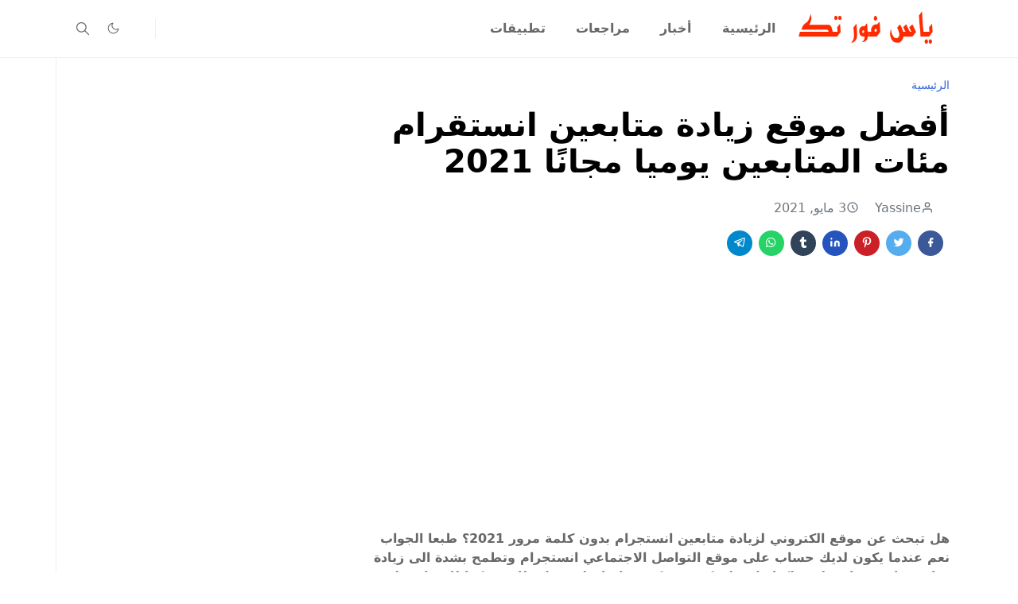

--- FILE ---
content_type: text/html; charset=UTF-8
request_url: https://www.ys4tech.com/2021/05/free-Instagram-followers-2021.html
body_size: 24002
content:
<!DOCTYPE html>
<html dir='rtl' lang='ar'>
<head>
<script>/*<![CDATA[*/function rmurl(e,t){var r=new RegExp(/\?m=0|&m=0|\?m=1|&m=1/g);return r.test(e)&&(e=e.replace(r,""),t&&window.history.replaceState({},document.title,e)),e}const currentUrl=rmurl(location.toString(),!0);null!==localStorage&&"dark"==localStorage.getItem("theme")&&(document.querySelector("html").className="dark-mode");/*]]>*/</script>
<meta content='text/html; charset=UTF-8' http-equiv='Content-Type'/>
<meta content='width=device-width,initial-scale=1' name='viewport'/>
<!-- Primary Meta Tags -->
<link href='https://www.ys4tech.com/2021/05/free-Instagram-followers-2021.html' rel='canonical'/>
<meta content='https://www.ys4tech.com/2021/05/free-Instagram-followers-2021.html' property='og:url'/>
<meta content='ياس فور تك Team' name='author'/>
<meta content='ياس فور تك' name='application-name'/>
<meta content='general' name='rating'/>
<!-- Favicon -->
<link href='https://www.ys4tech.com/favicon.ico' rel='icon' type='image/x-icon'/>
<!-- Theme Color -->
<meta content='#ffffff' name='theme-color'/>
<meta content='#ffffff' name='msapplication-TileColor'/>
<meta content='#ffffff' name='msapplication-navbutton-color'/>
<meta content='#ffffff' name='apple-mobile-web-app-status-bar-style'/>
<meta content='yes' name='apple-mobile-web-app-capable'/>
<!-- Title -->
<title>أفضل موقع زيادة متابعين انستقرام مئات المتابعين يوميا مجان&#1611;ا 2021 - ياس فور تك</title>
<meta content='أفضل موقع زيادة متابعين انستقرام مئات المتابعين يوميا مجانًا 2021 - ياس فور تك' name='title'/>
<meta content='أفضل موقع زيادة متابعين انستقرام مئات المتابعين يوميا مجانًا 2021 - ياس فور تك' property='og:title'/>
<meta content='أفضل موقع زيادة متابعين انستقرام مئات المتابعين يوميا مجانًا 2021 - ياس فور تك' name='twitter:title'/>
<!-- Image -->
<meta content='https://blogger.googleusercontent.com/img/b/R29vZ2xl/AVvXsEisd5BakUyOFYduZjr_IqDB0zEeAWAd77j0wyh2NbugKwAF2VtRmtsGwXGMjGtXY_gkMp7o27lqLUj8l6Hu-llKH73tnVh81Ho1TAksnjIGB8zz7n7H4t1uYXZoztyFUPwMxxZk31lbuok/w640-h360/%25D9%2585%25D9%2588%25D9%2582%25D8%25B9-%25D8%25B2%25D9%258A%25D8%25A7%25D8%25AF%25D8%25A9-%25D9%2585%25D8%25AA%25D8%25A7%25D8%25A8%25D8%25B9%25D9%258A%25D9%2586-%25D8%25A7%25D9%2586%25D8%25B3%25D8%25AA%25D9%2582%25D8%25B1%25D8%25A7%25D9%2585-%25D9%2585%25D8%25A6%25D8%25A7%25D8%25AA-%25D8%25A7%25D9%2584%25D9%2585%25D8%25AA%25D8%25A7%25D8%25A8%25D8%25B9%25D9%258A%25D9%2586-%25D9%258A%25D9%2588%25D9%2585%25D9%258A%25D8%25A7-%25D9%2585%25D8%25AC%25D8%25A7%25D9%2586%25D9%258B%25D8%25A7.jpg' property='og:image'/>
<meta content='https://blogger.googleusercontent.com/img/b/R29vZ2xl/AVvXsEisd5BakUyOFYduZjr_IqDB0zEeAWAd77j0wyh2NbugKwAF2VtRmtsGwXGMjGtXY_gkMp7o27lqLUj8l6Hu-llKH73tnVh81Ho1TAksnjIGB8zz7n7H4t1uYXZoztyFUPwMxxZk31lbuok/w640-h360/%25D9%2585%25D9%2588%25D9%2582%25D8%25B9-%25D8%25B2%25D9%258A%25D8%25A7%25D8%25AF%25D8%25A9-%25D9%2585%25D8%25AA%25D8%25A7%25D8%25A8%25D8%25B9%25D9%258A%25D9%2586-%25D8%25A7%25D9%2586%25D8%25B3%25D8%25AA%25D9%2582%25D8%25B1%25D8%25A7%25D9%2585-%25D9%2585%25D8%25A6%25D8%25A7%25D8%25AA-%25D8%25A7%25D9%2584%25D9%2585%25D8%25AA%25D8%25A7%25D8%25A8%25D8%25B9%25D9%258A%25D9%2586-%25D9%258A%25D9%2588%25D9%2585%25D9%258A%25D8%25A7-%25D9%2585%25D8%25AC%25D8%25A7%25D9%2586%25D9%258B%25D8%25A7.jpg' name='twitter:image'/>
<!-- Description -->
<meta content='هذا الموقع يوفر لك متابعين على انستجرام مجانا طبعا وهو مزود بعدة أدوات رائعة مثل أداة لزيادة مشاهدات انستجرام اللايكات والتعليقات وأشياء عديدة.' name='description'/>
<meta content='هذا الموقع يوفر لك متابعين على انستجرام مجانا طبعا وهو مزود بعدة أدوات رائعة مثل أداة لزيادة مشاهدات انستجرام اللايكات والتعليقات وأشياء عديدة.' property='og:description'/>
<meta content='هذا الموقع يوفر لك متابعين على انستجرام مجانا طبعا وهو مزود بعدة أدوات رائعة مثل أداة لزيادة مشاهدات انستجرام اللايكات والتعليقات وأشياء عديدة.' name='twitter:description'/>
<!-- Open Graph / Facebook -->
<meta content='' property='fb:app_id'/>
<meta content='' property='article:author'/>
<meta content='website' property='og:type'/>
<meta content='ar' property='og:locale'/>
<meta content='ياس فور تك' property='og:site_name'/>
<meta content='https://www.ys4tech.com/2021/05/free-Instagram-followers-2021.html' property='og:url'/>
<meta content='أفضل موقع زيادة متابعين انستقرام مئات المتابعين يوميا مجانًا 2021' property='og:image:alt'/>
<!-- Twitter -->
<meta content='' name='twitter:site'/>
<meta content='' name='twitter:creator'/>
<meta content='summary_large_image' name='twitter:card'/>
<meta content='https://www.ys4tech.com/2021/05/free-Instagram-followers-2021.html' name='twitter:url'/>
<meta content='أفضل موقع زيادة متابعين انستقرام مئات المتابعين يوميا مجانًا 2021' name='twitter:image:alt'/>
<!-- Feed -->
<link rel="alternate" type="application/atom+xml" title="ياس فور تك - Atom" href="https://www.ys4tech.com/feeds/posts/default" />
<link rel="alternate" type="application/rss+xml" title="ياس فور تك - RSS" href="https://www.ys4tech.com/feeds/posts/default?alt=rss" />
<link rel="service.post" type="application/atom+xml" title="ياس فور تك - Atom" href="https://www.blogger.com/feeds/2922012421248419227/posts/default" />

<link rel="alternate" type="application/atom+xml" title="ياس فور تك - Atom" href="https://www.ys4tech.com/feeds/6372351803953618046/comments/default" />
<link href='https://cdn.jsdelivr.net/npm/bootstrap@5.1.3/dist/css/bootstrap.min.css' media='print' onload='if(media!="all")media="all"' rel='stylesheet'/><noscript><link href='https://cdn.jsdelivr.net/npm/bootstrap@5.1.3/dist/css/bootstrap.min.css' rel='stylesheet'/></noscript>
<style id='page-skin-1' type='text/css'><!--
/*
-----------------------------------------------
JetTheme Blogger Template
Name		: JetTheme Core
Version		: 2.9
Designer	: jettheme
URL			: www.jettheme.com
-----------------------------------------------
*/
:root{--bs-font-sans-serif:system-ui,-apple-system,Segoe UI,Helvetica Neue,Arial,Noto Sans,Liberation Sans,sans-serif,Apple Color Emoji,Segoe UI Emoji,Segoe UI Symbol,Noto Color Emoji;--bs-body-bg:#ffffff;--bs-body-color:#686868;--jt-primary:#f67938;--jt-heading-color:#000000;--jt-heading-link:#000000;--jt-heading-hover:#f67938;--jt-link-color:#3367D6;--jt-link-hover:#f46013;--jt-blockquote:#f67938;--jt-btn-primary:#f67938;--jt-btn-primary-hover:#f46013;--jt-btn-light-hover:#000000;--jt-border-light:#efefef;--jt-bg-light:#f3f7f9;--jt-archive-bg:#fff;--jt-nav-color:#686868;--jt-nav-hover:#f67938;--jt-nav-selected:#f67938;--jt-dropdown-bg:#ffffff;--jt-dropdown-color:#686868;--jt-dropdown-hover:#f67938;--jt-dropdown-selected:#f67938;--jt-header-bg:#ffffff;--jt-header-color:#686868;--jt-header-border:#efefef;--jt-footer-bg:#212529;--jt-footer-color:#9fa6ad;--jt-footer-link:#9fa6ad;--jt-footer-border:#323539;--jt-socket-bg:#09080c;--jt-socket-color:#9fa6ad}.dark-mode{--bs-body-bg:hsl(210,11%,15%);--bs-body-color:hsl(210,11%,80%);--jt-heading-color:hsl(210,11%,80%);--jt-heading-link:hsl(210,11%,80%);--jt-btn-light-hover:hsl(210,11%,85%);--jt-border-light:hsl(210,11%,20%);--jt-bg-light:hsl(210,11%,20%);--jt-archive-bg:hsl(210,11%,17%);--jt-nav-color:hsl(210,11%,70%);--jt-dropdown-bg:hsl(210,11%,18%);--jt-dropdown-color:hsl(210,11%,70%);--jt-header-bg:hsl(210,11%,15%);--jt-header-color:hsl(210,11%,80%);--jt-header-border:hsl(210,11%,20%);--jt-footer-bg:hsl(210,11%,15%);--jt-footer-color:hsl(210,11%,80%);--jt-footer-border:hsl(210,11%,20%);--jt-socket-bg:hsl(210,11%,17%);--jt-socket-color:hsl(210,11%,80%)}body{font:normal normal 16px system-ui,-apple-system,Segoe UI,Helvetica Neue,Arial,Noto Sans,Liberation Sans,sans-serif,Apple Color Emoji,Segoe UI Emoji,Segoe UI Symbol,Noto Color Emoji;color:var(--bs-body-color);background-color:var(--bs-body-bg);line-height:1.5;-webkit-font-smoothing:antialiased;-moz-osx-font-smoothing:grayscale;text-rendering:optimizeLegibility}.d-block{display:none}.h1,.h2,.h3,.h4,.h5,.h6,h1,h2,h3,h4,h5,h6{font:normal bold 40px var(--bs-font-sans-serif)}a{transition-property:background-color,border-color,color,fill,stroke;transition-timing-function:cubic-bezier(.4,0,.2,1);transition-duration:.3s;text-decoration:none;color:var(--jt-link-color)}a:hover{color:var(--jt-link-hover)}.fs-7{font-size:.875rem}.fs-8{font-size:.75rem}.fs-9{font-size:.7rem}.btn{box-shadow:none!important}.btn-sm{min-width:32px;min-height:32px}img,svg,iframe{max-width:100%}img{height:auto;object-fit:cover}label{cursor:pointer}.visually-hidden{position:unset!important}.form-control:focus{box-shadow:none;border-color:var(--jt-primary)}.form-control::placeholder{opacity:.5}.dropdown-toggle::after{border-width:.25em .25em 0}.dropdown-menu{margin:0;padding:0}.px-3{padding-right:1rem;padding-left:1rem}.ratio:before{content:none}.ratio-1x1{padding-bottom:100%}.ratio-4x3{padding-bottom:75%}.ratio-16x9{padding-bottom:56.25%}.ratio-21x9{padding-bottom:43%}.object-cover{object-fit:cover}.jt-text-primary,.hover-text-primary:hover,input:checked~.check-text-primary{color:var(--jt-primary)!important}.jt-btn-primary,.jt-btn-outline-primary:hover{color:#fff;background-color:var(--jt-btn-primary);border-color:var(--jt-btn-primary)}.jt-btn-light{color:var(--bs-body-color);background-color:var(--jt-bg-light);border-color:var(--jt-bg-light)}.jt-btn-light:hover{color:var(--jt-btn-light-hover)}.jt-btn-primary:hover,.hover-btn-primary:hover,input:checked+.jt-btn-outline-primary{color:#fff!important;background-color:var(--jt-btn-primary-hover)!important;border-color:var(--jt-btn-primary-hover)!important}.jt-btn-outline-primary{color:var(--jt-btn-primary);border-color:var(--jt-btn-primary)}.jt-bg-primary{background-color:var(--jt-primary)}.jt-bg-light{background-color:var(--jt-bg-light)}.bg-archive{background-color:var(--jt-archive-bg)}.jt-border-light{border-color:var(--jt-border-light)!important}input:checked~.d-block-check{display:block!important}input:checked~.d-none-check{display:none!important}.dropdown-menu,.accordion-item,.accordion-header{background-color:var(--bs-body-bg);color:var(--bs-body-color);border-color:var(--jt-border-light)}.lazyload{transition-property:opacity;transition-timing-function:cubic-bezier(.4,0,.2,1);transition-duration:.3s;opacity:0}.lazyload.loaded{opacity:1}pre{background-color:var(--jt-bg-light);margin-bottom:1rem;padding:1rem;font-size:.75rem}blockquote{border-left:5px solid var(--jt-blockquote);color:inherit;font-size:1.125rem;margin-bottom:1.5rem;margin-top:1.5rem;padding-left:1rem}.header-animate.header-hidden{transform:translateY(-100%);box-shadow:none!important}#header{background-color:var(--jt-header-bg);color:var(--jt-header-color);transition-property:transform;transition-timing-function:cubic-bezier(.4,0,.2,1);transition-duration:.3s;min-height:50px;border-bottom:1px solid var(--jt-header-border)}.header-social{border-right:1px solid var(--jt-header-border)}.jt-icon{display:inline-block;height:1em;vertical-align:-.15em;width:1em;fill:none;stroke:currentColor;stroke-linecap:round;stroke-linejoin:round;stroke-width:2}.jt-icon-center{font-family:sans-serif}.icon-dark,.dark-mode .icon-light{display:none}.dark-mode .icon-dark{display:block}#dark-toggler,#search-toggler,#navbar-toggler{line-height:1}#dark-toggler{font-size:17px}#footer{background-color:var(--jt-footer-bg);color:var(--jt-footer-color);border-top:1px solid var(--jt-footer-border)}#socket{background-color:var(--jt-socket-bg);color:var(--jt-socket-color)}#navbar{z-index:9999}#navbar .menu-item{position:relative}#navbar .nav-link{min-height:40px}#navbar .dropdown-toggle{cursor:pointer;align-items:center;display:flex}#navbar.d-block,#navbar .dropdown-menu,#navbar .nav-link,#navbar .dropdown-toggle{-webkit-transition:.3s;-ms-transition:.3s;-o-transition:.3s;transition:.3s}#navbar .navbar-nav>.menu-item>.nav-link{font:normal bold 16px var(--bs-font-sans-serif);line-height:1.5;color:var(--jt-nav-color)}#navbar .navbar-nav>.menu-item:hover>.nav-link,#navbar .navbar-nav>.menu-item:hover>.dropdown-toggle{color:var(--jt-nav-hover)}#navbar .navbar-nav>.menu-item>.nav-link.active,#navbar .navbar-nav>.menu-item>.active~.dropdown-toggle{color:var(--jt-nav-selected)}.logo-wrap{width:200px}#search-header .dropdown-menu{background-color:var(--jt-dropdown-bg);color:var(--jt-dropdown-color);border-color:var(--jt-header-border);min-width:300px;right:0;top:100%}.blog-admin{display:none}#pagination li+li{margin-left:5px}.no-items{display:none}.feature-image,.separator,.tr-caption-container{margin-bottom:1rem}.tr-caption-container{width:100%}.separator a,.tr-caption-container a{margin:0!important;padding:0!important}.tr-caption{font-size:12px;font-style:italic}.widget:last-child{margin-bottom:0!important}#post-body .widget{margin-top:1.5rem}.item-title{color:var(--jt-heading-link)}.item-title:hover{color:var(--jt-heading-hover)}#comment-editor{width:100%}#primary .widget-title{font-weight:300;text-transform:uppercase}#footer .widget-title{text-transform:uppercase}#footer .widget-title,#sidebar .widget-title{font-size:13px!important}#footer .widget-title:after{content:"";display:block;width:50px;border-bottom:2px solid var(--jt-primary);margin-top:10px}#primary .widget-title>span{background-color:var(--bs-body-bg);padding-right:5px;position:relative}#main .widget-title:before,#sidebar .widget-title:before{background-color:var(--jt-bg-light);content:"";height:1px;display:block;position:absolute;top:50%;transform:translateY(-50%);width:100%}#main .widget-title:before{border-right:30px solid var(--jt-primary);height:5px}.send-success:not(.loading) .contact-form-msg,.send-error:not(.loading) .contact-form-msg{display:block!important}.send-success .contact-form-msg{border-color:rgba(25,135,84,.3)!important}.send-error .contact-form-msg{border-color:rgba(255,193,7,.3)!important}.send-success .contact-form-msg:before{content:attr(data-success)}.send-error .contact-form-msg:before{content:attr(data-error)}hr.example-ads:before{content:"Advertisement here"}hr.example-ads{background-color:var(--jt-bg-light);border-radius:.25rem;font-size:.875rem;height:auto;margin:0;opacity:1;padding:1.5rem 0;text-align:center}body>.google-auto-placed{margin:0 auto 1.5rem;max-width:1108px}.google-auto-placed>ins{margin:0!important}.h1,h1{font-size:calc(1.375rem + 1.5vw)}.h2,h2{font-size:calc(1.325rem + .9vw)}.h3,h3{font-size:calc(1.3rem + .6vw)}.h4,h4{font-size:calc(1.275rem + .3vw)}.h5,h5{font-size:18px}.h6,h6{font-size:16px}.entry-title{color:var(--jt-heading-color)}.entry-text h1,.entry-text h2,.entry-text h3,.entry-text h4,.entry-text h5,.entry-text h6{color:var(--jt-heading-color);padding-top:1em;margin-bottom:1rem}.entry-text li{margin-bottom:.5rem}@media (min-width:576px){.ratio-sm-4x3{padding-bottom:75%}.ratio-sm-16x9{padding-bottom:56.25%}.border-sm-end{border-right-width:1px!important;border-right-style:solid}#post-pager .next-page{border-left:1px solid}}@media (min-width:768px){.position-md-relative{position:relative}.border-md-end{border-right-width:1px!important;border-right-style:solid}}@media (min-width:992px){.d-lg-flex{display:flex}.col-lg-4{flex:0 0 auto;width:33.33333333%}.col-lg-8{flex:0 0 auto;width:66.66666667%}.border-lg-end{border-right-width:1px!important;border-right-style:solid}#navbar .navbar-nav>.menu-item{display:flex}#navbar .dropdown-menu{background-color:var(--jt-dropdown-bg);border-color:var(--jt-header-border);margin-top:-10px;display:block;opacity:0;visibility:hidden;pointer-events:none;box-shadow:5px 10px 10px -5px rgba(0,0,0,.14);top:100%;min-width:150px}#navbar .dropdown-menu .nav-link{padding-right:20px;font-size:15px;color:var(--jt-dropdown-color)}#navbar .dropdown-menu .dropdown-toggle{position:absolute;right:10px;top:20px}#navbar .dropdown-menu .dropdown-menu{left:100%;top:-1px}#navbar .dropdown-menu .menu-item:hover>.nav-link,#navbar .dropdown-menu .menu-item:hover>.dropdown-toggle{color:var(--jt-dropdown-hover)}#navbar .dropdown-menu .menu-item>.nav-link.active,#navbar .dropdown-menu .menu-item>.active~.dropdown-toggle{color:var(--jt-dropdown-selected)}#navbar .menu-item:hover>.dropdown-menu{opacity:1;visibility:visible;pointer-events:unset;margin:0}#navbar .navbar-nav>.menu-item>.nav-link{padding:1.5rem 1.2rem;white-space:nowrap}#navbar .navbar-nav>.menu-item>.dropdown-toggle{bottom:0;pointer-events:none;position:absolute;right:5px;top:3px}#sidebar{border-left:1px solid var(--jt-border-light)}#footer-widget .widget{margin-bottom:0!important}}@media (min-width:1200px){.container{max-width:1140px}.h1,h1{font-size:40px}.h2,h2{font-size:26px}.h3,h3{font-size:22px}.h4,h4{font-size:20px}}@media (min-width:1400px){.container{max-width:1320px}}@media (max-width:991.98px){input:checked~.dropdown-menu{display:block}input:checked+.dropdown-toggle{color:var(--jt-dropdown-selected)}.logo-wrap{width:150px}#search-header .dropdown-menu{width:100%}#navbar{background-color:var(--jt-header-bg);padding-top:70px;padding-bottom:30px;position:fixed;left:0;right:0;top:0;bottom:0;width:auto}#navbar.d-block{opacity:0;transform:translateX(-20%)}#navbar.show{transform:translateX(0);opacity:1}#navbar .navbar-nav{max-height:100%;overflow-y:auto}#navbar-toggle:checked~#header-main #navbar{display:block}#navbar .nav-link{border-bottom:1px solid var(--jt-header-border);font-size:16px!important;color:var(--jt-dropdown-color)}#navbar .menu-item:hover>.nav-link{color:var(--jt-dropdown-hover)}#navbar .active>.nav-link{color:var(--jt-dropdown-selected)}#navbar .dropdown-toggle{border-left:1px solid var(--jt-header-border);height:2.5rem;padding:0 1rem;position:absolute;right:0;top:0}#navbar .dropdown-menu{background-color:var(--jt-dropdown-bg);border:none;padding-left:10px}#sidebar{border-top:1px solid var(--jt-border-light)}}@media (max-width:575.98px){.feature-posts .item-thumbnail{margin-bottom:-150px}.feature-posts .item-thumbnail a{border-radius:0!important;box-shadow:none!important;padding-bottom:75%}.feature-posts .item-content{background-color:var(--bs-body-bg);border:5px solid;border-radius:.25rem}#post-pager .prev-page+.next-page{border-top:1px solid}.full-width,.px-3 .google-auto-placed{margin-left:-1rem;margin-right:-1rem;width:auto!important}#footer-widget .widget{padding-left:3rem;padding-right:3rem}}
/*Your custom CSS is here*/

--></style>
<!-- Your Style and Script before </head> is here -->
</head><body class="d-block is-single"><textarea disabled readonly id="element-h" style="display:none"><style>/*<link href='https://www.blogger.com/dyn-css/authorization.css?targetBlogID=2922012421248419227&amp;zx=c0713cf6-e91c-4b45-b9e6-b68a5eb8eb7b' media='none' onload='if(media!=&#39;all&#39;)media=&#39;all&#39;' rel='stylesheet'/><noscript><link href='https://www.blogger.com/dyn-css/authorization.css?targetBlogID=2922012421248419227&amp;zx=c0713cf6-e91c-4b45-b9e6-b68a5eb8eb7b' rel='stylesheet'/></noscript>
<meta name='google-adsense-platform-account' content='ca-host-pub-1556223355139109'/>
<meta name='google-adsense-platform-domain' content='blogspot.com'/>

<!-- data-ad-client=ca-pub-4486287659888195 -->

<link rel="stylesheet" href="https://fonts.googleapis.com/css2?display=swap&family=Anton&family=Tajawal&family=Bebas+Neue&family=Fjalla+One&family=Abril+Fatface&family=Secular+One&family=Alfa+Slab+One&family=Permanent+Marker"></head><body>*/</style></textarea>
<header class='header-animate sticky-top navbar py-0 navbar-expand-lg' content='itemid' id='header' itemid='#header' itemscope='itemscope' itemtype='https://schema.org/WPHeader'>
<input class='d-none' id='navbar-toggle' type='checkbox'/>
<div class='container position-relative px-3 flex-nowrap section' id='header-main'><div class='widget HTML logo-wrap position-relative' data-version='2' id='HTML10'>
<a class='d-block navbar-brand' href='https://www.ys4tech.com/'>
<img alt='ياس فور تك' height='55' loading='lazy' src='https://blogger.googleusercontent.com/img/b/R29vZ2xl/AVvXsEgYD9G_OE9ffW4l9zWiM-tiNOBSYEsImqXt1k7mvZQuVkMUiXIV1sdeekyFkcZ99rQCn-i7EO7-o79uAgPA9esrsE7xhSKG9hW4HdHX7SVrdbrLNb5rJ1JhKbJOzF16RkUdBuXqJq_5QzbpRfMt7cNwclwEJU_wqXSjBh77tFdnyhFlSja5wGx_pJ3SGSE/s16000/5.png' width='175'/>
</a>
</div><div class='widget LinkList d-flex align-self-stretch align-items-center order-lg-1 ms-auto' data-version='2' id='LinkList10'>
<div class='header-social d-flex pe-1'><a aria-label='follow' class='px-2 text-reset jt-icon-center i-follow' href='#' rel='noopener' target='_blank'><svg aria-hidden='true' class='jt-icon'><use xlink:href='#i-follow'></use></svg></a></div>
<div class='d-flex align-self-stretch align-items-center ps-1' id='dark-header'>
<label aria-label='Toggle Dark Mode' class='p-2 jt-icon-center' id='dark-toggler'><svg aria-hidden='true' class='jt-icon'><use class='icon-light' xlink:href='#i-moon'></use><use class='icon-dark' xlink:href='#i-sun'></use></svg></label>
</div>
<div class='d-flex align-self-stretch align-items-center position-md-relative' id='search-header'>
<input class='d-none' id='search-toggle' type='checkbox'/>
<label aria-label='Toggle search' class='p-2 check-text-primary hover-text-primary jt-icon-center' for='search-toggle' id='search-toggler'><svg aria-hidden='true' class='fs-5 jt-icon'><use xlink:href='#i-search'></use></svg></label>
<div class='dropdown-menu p-1 shadow-sm d-block-check'>
<form action='https://www.ys4tech.com/search' class='input-group' method='GET' target='_top'>
<input class='form-control fs-7 border-0 rounded-0 bg-transparent text-reset' id='search-input' name='q' placeholder='Enter your search' required='required' type='text' value=''/>
<input name='max-results' type='hidden' value='10'/>
<button class='btn btn-sm fw-bold py-2 px-4 rounded-pill border-0 jt-btn-primary m-0' type='submit'>Search</button>
</form>
</div>
</div>
<div class='d-flex align-self-stretch align-items-center d-lg-none'>
<label aria-label='Toggle navigation' class='p-1 jt-icon-center hover-text-primary' for='navbar-toggle' id='navbar-toggler'><svg aria-hidden='true' class='fs-3 jt-icon'><use xlink:href='#i-menu'></use></svg></label>
</div>
</div><div class='widget LinkList collapse navbar-collapse' data-version='2' id='navbar'>
<label class='d-flex position-absolute fs-1 d-lg-none mt-4 me-4 top-0 end-0' for='navbar-toggle'><svg aria-hidden='true' class='jt-icon'><use xlink:href='#i-close'></use></svg></label>
<ul class='navbar-nav px-4 p-lg-0 container' itemscope='itemscope' itemtype='http://schema.org/SiteNavigationElement' role='menu'>
<li class="menu-item"><a class='nav-link' href='https://www.ys4tech.com/' itemprop='url' role='menuitem'>
<span itemprop='name'>الرئيسية</span></a>
</li><li class="menu-item"><a class='nav-link' href='/search/label/News?max-results=10' itemprop='url' role='menuitem'>
<span itemprop='name'>أخبار</span></a>
</li><li class="menu-item"><a class='nav-link' href='/search/label/Reviews?max-results=10' itemprop='url' role='menuitem'>
<span itemprop='name'>مراجعات</span></a>
</li><li class="menu-item"><a class='nav-link' href='/search/label/Apps?max-results=10' itemprop='url' role='menuitem'>
<span itemprop='name'>تطبيقات</span></a></li></ul>
</div></div>
</header>
<!--Main Content-->
<div id='primary'>
<div class='container px-0'>
<div class='d-lg-flex' id='main-content'>
<div class='col-lg-8 px-3' id='main'>
<div class='pt-4 no-items section' id='before-post'>
</div>
<div class='pt-4 pb-5 section' id='blog-post'><div class='widget Blog' data-version='2' id='Blog1'>
<div itemscope='itemscope' itemtype='https://schema.org/BreadcrumbList' style='--bs-breadcrumb-divider: url("data:image/svg+xml,%3Csvg xmlns=&#39;http://www.w3.org/2000/svg&#39; height=&#39;8&#39; width=&#39;8&#39; fill=&#39;none&#39; viewbox=&#39;0 0 24 24&#39; stroke=&#39;%23686868&#39;%3E%3Cpath stroke-linecap=&#39;round&#39; stroke-linejoin=&#39;round&#39; stroke-width=&#39;1&#39; d=&#39;M 0.5,0.5 4,4 0.5,7.5&#39;/%3E%3C/svg%3E");'>
<ol class='breadcrumb d-block text-nowrap fs-7 overflow-hidden text-truncate'>
<li class='breadcrumb-item d-inline-block' itemprop='itemListElement' itemscope='itemscope' itemtype='https://schema.org/ListItem'>
<a href='https://www.ys4tech.com/' itemprop='item' rel='tag' title='Home'><span itemprop='name'>الرئيسية</span></a>
<meta content='1' itemprop='position'/>
</li>
</ol>
</div>
<article class='mb-5' id='single-content'>
<script type='application/ld+json'>
{
  "@context": "http://schema.org/",
  "@type": "NewsArticle",
  "mainEntityOfPage": {
    "@type": "WebPage",
    "@id": "https://www.ys4tech.com/2021/05/free-Instagram-followers-2021.html"
  },
  "author": {
    "@type": "Person",
    "name": "Yassine ",
    "url": "https://www.blogger.com/profile/00279308707472438415"
  },
  "publisher": {
    "@type": "Organization",
    "name": "ياس فور تك"
  },
  "headline": "أفضل موقع زيادة متابعين انستقرام مئات المتابعين يوميا مجان&#1611;ا 2021",
  "description": "هذا الموقع يوفر لك متابعين على انستجرام مجانا طبعا وهو مزود بعدة أدوات رائعة مثل أداة لزيادة مشاهدات انستجرام اللايكات والتعليقات وأشياء عديدة.",
  "image": "https://blogger.googleusercontent.com/img/b/R29vZ2xl/AVvXsEisd5BakUyOFYduZjr_IqDB0zEeAWAd77j0wyh2NbugKwAF2VtRmtsGwXGMjGtXY_gkMp7o27lqLUj8l6Hu-llKH73tnVh81Ho1TAksnjIGB8zz7n7H4t1uYXZoztyFUPwMxxZk31lbuok/w640-h360/%25D9%2585%25D9%2588%25D9%2582%25D8%25B9-%25D8%25B2%25D9%258A%25D8%25A7%25D8%25AF%25D8%25A9-%25D9%2585%25D8%25AA%25D8%25A7%25D8%25A8%25D8%25B9%25D9%258A%25D9%2586-%25D8%25A7%25D9%2586%25D8%25B3%25D8%25AA%25D9%2582%25D8%25B1%25D8%25A7%25D9%2585-%25D9%2585%25D8%25A6%25D8%25A7%25D8%25AA-%25D8%25A7%25D9%2584%25D9%2585%25D8%25AA%25D8%25A7%25D8%25A8%25D8%25B9%25D9%258A%25D9%2586-%25D9%258A%25D9%2588%25D9%2585%25D9%258A%25D8%25A7-%25D9%2585%25D8%25AC%25D8%25A7%25D9%2586%25D9%258B%25D8%25A7.jpg",
  "datePublished": "2021-05-03T15:11:00Z",
  "dateModified": "2025-07-23T12:57:58+01:00"
}
</script>
<header class='entry-header mb-3'>
<h1 class='entry-title mb-4'>أفضل موقع زيادة متابعين انستقرام مئات المتابعين يوميا مجان&#1611;ا 2021</h1>
<div class='entry-meta mb-3 text-secondary d-flex flex-wrap fw-light'>
<div class='me-3'><svg aria-hidden='true' class='me-1 jt-icon'><use xlink:href='#i-user'></use></svg>Yassine </div>
<div class='me-3'><svg aria-hidden='true' class='me-1 jt-icon'><use xlink:href='#i-clock'></use></svg><span class='date-format' data-date='2021-05-03T15:11:00Z'>3 مايو, 2021</span></div>
</div>
</header>
<div class='social-share mb-3'>
<div class='d-flex fs-5'>
<a class='me-2 mb-2 btn btn-sm jt-icon-center text-white rounded-pill' href='https://www.facebook.com/sharer.php?u=https://www.ys4tech.com/2021/05/free-Instagram-followers-2021.html' rel='nofollow noopener noreferrer' style='background-color:#3b5998' target='_blank' title='Facebook Share'><svg aria-hidden='true' class='jt-icon'><use xlink:href='#i-facebook'></use></svg></a>
<a class='me-2 mb-2 btn btn-sm jt-icon-center text-white rounded-pill' href='https://twitter.com/intent/tweet?url=https://www.ys4tech.com/2021/05/free-Instagram-followers-2021.html' rel='nofollow noopener noreferrer' style='background-color:#55acee' target='_blank' title='Tweet This'><svg aria-hidden='true' class='jt-icon'><use xlink:href='#i-twitter'></use></svg></a>
<a class='me-2 mb-2 btn btn-sm jt-icon-center text-white rounded-pill' href='https://pinterest.com/pin/create/button/?url=https://www.ys4tech.com/2021/05/free-Instagram-followers-2021.html&media=https://blogger.googleusercontent.com/img/b/R29vZ2xl/AVvXsEisd5BakUyOFYduZjr_IqDB0zEeAWAd77j0wyh2NbugKwAF2VtRmtsGwXGMjGtXY_gkMp7o27lqLUj8l6Hu-llKH73tnVh81Ho1TAksnjIGB8zz7n7H4t1uYXZoztyFUPwMxxZk31lbuok/w640-h360/%25D9%2585%25D9%2588%25D9%2582%25D8%25B9-%25D8%25B2%25D9%258A%25D8%25A7%25D8%25AF%25D8%25A9-%25D9%2585%25D8%25AA%25D8%25A7%25D8%25A8%25D8%25B9%25D9%258A%25D9%2586-%25D8%25A7%25D9%2586%25D8%25B3%25D8%25AA%25D9%2582%25D8%25B1%25D8%25A7%25D9%2585-%25D9%2585%25D8%25A6%25D8%25A7%25D8%25AA-%25D8%25A7%25D9%2584%25D9%2585%25D8%25AA%25D8%25A7%25D8%25A8%25D8%25B9%25D9%258A%25D9%2586-%25D9%258A%25D9%2588%25D9%2585%25D9%258A%25D8%25A7-%25D9%2585%25D8%25AC%25D8%25A7%25D9%2586%25D9%258B%25D8%25A7.jpg' rel='nofollow noopener noreferrer' style='background-color:#cb2027' target='_blank' title='Pin It'><svg aria-hidden='true' class='jt-icon'><use xlink:href='#i-pinterest'></use></svg></a>
<a class='me-2 mb-2 btn btn-sm jt-icon-center text-white rounded-pill' href='https://www.linkedin.com/sharing/share-offsite/?url=https://www.ys4tech.com/2021/05/free-Instagram-followers-2021.html' rel='nofollow noopener noreferrer' style='background-color:#2554bf' target='_blank' title='Linkedin Share'><svg aria-hidden='true' class='jt-icon'><use xlink:href='#i-linkedin'></use></svg></a>
<a class='me-2 mb-2 btn btn-sm jt-icon-center text-white rounded-pill' href='https://www.tumblr.com/share/link?url=https://www.ys4tech.com/2021/05/free-Instagram-followers-2021.html' rel='nofollow noopener noreferrer' style='background-color:#314358' target='_blank' title='Tumblr Share'><svg aria-hidden='true' class='jt-icon'><use xlink:href='#i-tumblr'></use></svg></a>
<a class='me-2 mb-2 btn btn-sm jt-icon-center text-white rounded-pill' href='https://wa.me/?text=https://www.ys4tech.com/2021/05/free-Instagram-followers-2021.html' rel='nofollow noopener noreferrer' style='background-color:#25d366' target='_blank' title='Share to whatsapp'><svg aria-hidden='true' class='jt-icon'><use xlink:href='#i-whatsapp'></use></svg></a>
<a class='me-2 mb-2 btn btn-sm jt-icon-center text-white rounded-pill' href='https://t.me/share/url?url=https://www.ys4tech.com/2021/05/free-Instagram-followers-2021.html' rel='nofollow noopener noreferrer' style='background-color:#0088cc' target='_blank' title='Share to telegram'><svg aria-hidden='true' class='jt-icon'><use xlink:href='#i-telegram'></use></svg></a>
</div>
</div>
<div class='entry-text text-break mb-5' id='post-body'>
<p><b>&nbsp;<ins class="adsbygoogle" data-ad-client="ca-pub-4486287659888195" data-ad-format="auto" data-ad-slot="4566267483" data-full-width-responsive="true" style="display: block;"></ins>
<script>
     (adsbygoogle = window.adsbygoogle || []).push({});
</script></b></p><p><b>هل تبحث عن موقع الكتروني لزيادة متابعين انستجرام بدون كلمة مرور 2021&#1567; طبعا الجواب نعم عندما يكون لديك حساب على موقع التواصل الاجتماعي انستجرام وتطمح بشدة الى زيادة متابعين انستجرام عليه ولكنك لا تعلم كيف ستكون قادر&#1611;ا على فعل ذلك &#1548; شكر&#1611;ا لك &#1548; لا تقلق &#1548; هناك العديد والعديد من الطرق للوصول إلى عدد لا بأس به من المتابعين &#1548; وكل هذا من خلال استغلال المواقع المعروفة والمثبتة والفعالة لزيادة العدد. من متابعي Instagram مع تطبيقات وبرامج Instagram الشهيرة لزيادة المتابعين لهواتف Android و iPhone.</b></p><p></p><table align="center" cellpadding="0" cellspacing="0" class="tr-caption-container" style="margin-left: auto; margin-right: auto;"><tbody><tr><td style="text-align: center;"><a href="https://blogger.googleusercontent.com/img/b/R29vZ2xl/AVvXsEisd5BakUyOFYduZjr_IqDB0zEeAWAd77j0wyh2NbugKwAF2VtRmtsGwXGMjGtXY_gkMp7o27lqLUj8l6Hu-llKH73tnVh81Ho1TAksnjIGB8zz7n7H4t1uYXZoztyFUPwMxxZk31lbuok/s1280/%25D9%2585%25D9%2588%25D9%2582%25D8%25B9-%25D8%25B2%25D9%258A%25D8%25A7%25D8%25AF%25D8%25A9-%25D9%2585%25D8%25AA%25D8%25A7%25D8%25A8%25D8%25B9%25D9%258A%25D9%2586-%25D8%25A7%25D9%2586%25D8%25B3%25D8%25AA%25D9%2582%25D8%25B1%25D8%25A7%25D9%2585-%25D9%2585%25D8%25A6%25D8%25A7%25D8%25AA-%25D8%25A7%25D9%2584%25D9%2585%25D8%25AA%25D8%25A7%25D8%25A8%25D8%25B9%25D9%258A%25D9%2586-%25D9%258A%25D9%2588%25D9%2585%25D9%258A%25D8%25A7-%25D9%2585%25D8%25AC%25D8%25A7%25D9%2586%25D9%258B%25D8%25A7.jpg" style="margin-left: auto; margin-right: auto;"><img alt="أفضل موقع زيادة متابعين انستقرام مئات المتابعين يوميا مجان&#1611;ا 2021" border="0" data-original-height="720" data-original-width="1280" height="360" loading="lazy" src="https://blogger.googleusercontent.com/img/b/R29vZ2xl/AVvXsEisd5BakUyOFYduZjr_IqDB0zEeAWAd77j0wyh2NbugKwAF2VtRmtsGwXGMjGtXY_gkMp7o27lqLUj8l6Hu-llKH73tnVh81Ho1TAksnjIGB8zz7n7H4t1uYXZoztyFUPwMxxZk31lbuok/w640-h360-rw/%25D9%2585%25D9%2588%25D9%2582%25D8%25B9-%25D8%25B2%25D9%258A%25D8%25A7%25D8%25AF%25D8%25A9-%25D9%2585%25D8%25AA%25D8%25A7%25D8%25A8%25D8%25B9%25D9%258A%25D9%2586-%25D8%25A7%25D9%2586%25D8%25B3%25D8%25AA%25D9%2582%25D8%25B1%25D8%25A7%25D9%2585-%25D9%2585%25D8%25A6%25D8%25A7%25D8%25AA-%25D8%25A7%25D9%2584%25D9%2585%25D8%25AA%25D8%25A7%25D8%25A8%25D8%25B9%25D9%258A%25D9%2586-%25D9%258A%25D9%2588%25D9%2585%25D9%258A%25D8%25A7-%25D9%2585%25D8%25AC%25D8%25A7%25D9%2586%25D9%258B%25D8%25A7.jpg" title="أفضل موقع زيادة متابعين انستقرام مئات المتابعين يوميا مجان&#1611;ا 2021" width="640" /></a></td></tr><tr><td class="tr-caption" style="text-align: center;"><span style="color: white;">أفضل موقع زيادة متابعين انستقرام مئات المتابعين يوميا مجان&#1611;ا 2021</span></td></tr></tbody></table><b><br /></b><p></p><p><b>قبل الشروع في شرح تفصيلي للموقع &#1548; دعونا نتعرف على طريقة عمل هذا الموقع والطريقة التي يقدم بها هذا الموقع عدد&#1611;ا من الخدمات &#1548; بما في ذلك خدمة زيادة متابعين Instagram &#1548; ومعظم هذه المواقع مواقع تركية &#1548; وهو سكربت فقط &#1548; فعندما يقوم أي شخص جديد بتسجيل حساب جديد عليه ويدخله بحساب على منصة انستجرام &#1548; يتم استخدام هذا الحساب واستغلاله ويقوم بمتابعة الحسابات التي تطلب متابعين في تلك اللحظة &#1548; وكذلك نفس الشيء بالنسبة لك عندما تريد زيادة متابعيك. هم فقط عملاء ومستخدمي الموقع. الموقع مسؤول في تلك اللحظة ويعتمد على عملية متابعة التبديل بينكما.</b></p><h3 style="text-align: center;"><b><span style="font-size: medium;">موقع&nbsp;Takipcimx لزيادة متابعين انستقرام</span></b></h3><p><b>هذا الموقع يوفر لك متابعين على انستجرام مجانا طبعا وهو مزود بعدة أدوات رائعة مثل أداة لزيادة مشاهدات انستجرام اللايكات والتعليقات وأشياء عديدة. حيث تتيح لك الزيادة في متابعين Instagram المتاحين على الموقع استخدام هذا الموقع كل نصف ساعة دون حظر والمطلوب منك للإستفادة من الموقع إنشاء حساب وهمي وقد تطرقنا الى ذلك في عدة مقالات&#1548; <span style="background-color: #fcff01;">شاهد الفيديو أسفل المقال لطريقة إنشاء حساب وهمي</span>.</b></p><p><b><script async="" crossorigin="anonymous" src="https://pagead2.googlesyndication.com/pagead/js/adsbygoogle.js?client=ca-pub-4486287659888195"></script>
<ins class="adsbygoogle" data-ad-client="ca-pub-4486287659888195" data-ad-format="fluid" data-ad-layout="in-article" data-ad-slot="7438897977" style="display: block; text-align: center;"></ins>
<script>
     (adsbygoogle = window.adsbygoogle || []).push({});
</script></b></p><p><b>في ما يلي شرح لكيفية زيادة متابعين Instagram بشكل طبيعي ودون الحاجة إلى مواقع تبادل المتابعين &#1548; ستجد في السطور التالية معلومات قد تكون مفيدة جد&#1611;ا لك إذا كنت من الأشخاص الذين يطمحون دائم&#1611;ا في الحصول عليها حساب Instagram مليء بالمتابعين الذين يتفاعلون معك &#1548; سواء كان حساب&#1611;ا شخصي&#1611;ا تشاركه فيه صورك الشخصية ولحظاتك الرائعة &#1548; أو لزيادة متابعين حساب تجاري تنشر عليه منتجاتك أو تسوق منتجات شركات أخرى من خلاله شركة تابعة وطرق أخرى للربح من خلال حساب Instagram &#1548; وسيكون هذا الموضوع متاح&#1611;ا قريب&#1611;ا على موقعنا على الإنترنت حتى أشرح في الأيام القليلة القادمة معلومات مفصلة حول كيفية الربح من Instagram.</b></p><h3 style="text-align: center;"><b><span style="font-size: medium;">إستخدام الهاشتاقات على الأنستقرام</span></b></h3><p><b>نعم &#1548; قد يبدو تافها&#1611; &#1548; لكن العديد من الخبراء في هذا المجال يؤكدون جميع&#1611;ا أن استخدام الهاشتاج المناسب على صورك وعلى مقاطعك بطريقة احترافية أدى إلى زيادة التفاعل على منشورك واكتساب بعض المتابعين الحقيقيين والتفاعليين وللمرجع &#1548; فقد تناولنا هذا الموضوع بالفعل ويمكنك زيارة الموضوع من خلال النقر على العبارة التالية &#1548; <a href="https://www.ys4tech.com/2021/03/Free-Instagram-Likes.html" target="_blank"><span style="font-size: medium;">أفضل هاشتاقات أنستقرام</span>.</a></b></p><p></p><p><b>انتبه إلى أمر مهم &#1548; حيث تتغير العديد من علامات التصنيف في كل مرة &#1548; وهناك علامات تصنيف يمكنك استخدامها دائم&#1611;ا &#1548; بحيث يظل محتوى حسابك وتوجهك وموضوع مشاركتك العامل الحاسم في اختيارك بين العديد والعديد من علامات التجزئة الأكثر استخدام&#1611;ا حول العالم &#1548; ومن علامات التجزئة يمكنك استهداف فئة من المتابعين أو مجموعة من المشترين المستهدفين &#1548; على سبيل المثال إذا كنت مالك&#1611;ا لحساب Instagram يهتم بالقطط &#1548; وتقوم بمشاركة صور القطط &#1548; وكذلك منتجات التنظيف ومستلزمات القطط &#1548; فستكون مهتم&#1611;ا باكتساب متابعين يهتمون بالقطط بحيث يظل الهاشتاج المناسب الرابط بينك وبين ظهور حسابك لهذه الفئة &#1548; كان هذا مجرد مثال على فعالية الهاشتاج &#1548; لذلك هناك عدة طرق لنا لمعرفة ذلك.</b></p><h3 style="text-align: center;"><b><span style="font-size: medium;">النشر على الانستقرام بشكل يومي</span></b></h3><div><div style="font-weight: bold;">نعم &#1548; شارك كل يوم في وقت مناسب. أنت تعلم أن هناك عدد&#1611;ا كبير&#1611;ا من الأشخاص على Instagram &#1548; ولتوضيح الأمر أكثر &#1548; نفترض أنك صاحب حساب تجاري يشارك منتجات التجميل ويستهدف الإناث في بلدك &#1548; في بلدك الوقت ستكون هذه الفئة أكثر حضورا بين الساعة 5 مساءا و 11 مساءا وهي قليلة بين الساعة 9 صباحا و 5 مساءا &#1548; وشبه حاضرة والمبيت بين 00:00 و 08:00 &#1548; وتنطبق نفس القواعد على الباقي.</div><div style="font-weight: bold;"><br /></div><div style="font-weight: bold;">إذا كنت من الأشخاص الذين يستهدفون دول&#1611;ا أخرى &#1548; فعليك الانتباه إلى الشخص المسؤول عن المنشور وفق&#1611;ا لوقت البلد المستهدف &#1548; وكل هذا للحصول على تفاعل فوري والوصول إلى منشورك إلى الغالبية العظمى من متابعيك على Instagram. &#1548; مع إمكانية كسب المزيد من المتابعين لحسابك &#1548; ما عليك سوى المشاركة باستمرار على حسابك وجعل حسابك أكثر نشاط&#1611;ا على المنصة &#1548; وهذا يساعد حسابك على الظهور لأشخاص آخرين لمتابعتك.</div><h3 style="font-weight: bold; text-align: center;"><span style="font-size: medium;">مشاركة حسابك انستقرام على حسابات أخرى</span></h3><div style="text-align: right;"><b>ابحث في حسابات Instagram مع نفس المالك أو تعرف على معدل تفاعل جيد وحاول إقناع صاحب الحساب بعمل منشور لحسابك في متجره الخاص &#1548; وإذا كنت ميسور التكلفة &#1548; فانتقل إلى إنشاء إعلانات على Instagram &#1548; فسيكون ذلك أفضل بالنسبة لك وأنا أوصي به للحسابات التجارية.</b></div></div><div style="text-align: right;"><b><br /></b></div><div style="text-align: right;"><div class="separator" style="clear: both; text-align: center;"><iframe allowfullscreen="" class="BLOG_video_class" height="300" src="https://www.youtube.com/embed/w0esd_-WsP4" width="600" youtube-src-id="w0esd_-WsP4"></iframe></div><br /><b><br /></b></div><div style="text-align: center;"><b>👇</b></div><div style="text-align: center;"><b><br /></b></div><div style="text-align: center;"><b><span style="font-size: large;"><a href="https://takipcimx.com/member" rel="nofollow" target="_blank">&nbsp;رابط الموقع&nbsp;</a></span></b></div><div style="text-align: center;"><b><br /></b></div><div style="text-align: center;"><b><ins class="adsbygoogle" data-ad-client="ca-pub-4486287659888195" data-ad-format="auto" data-ad-slot="7851790856" data-full-width-responsive="true" style="display: block;"></ins>
<script>
     (adsbygoogle = window.adsbygoogle || []).push({});
</script></b></div><div style="text-align: center;"><b>👇👇</b></div><div style="text-align: center;"><b><br /></b></div><div style="text-align: center;"><b><span style="font-size: large;"><a href="https://www.mohmal.com" rel="nofollow" target="_blank">رابط موقع مهمل&nbsp;</a></span></b></div><div style="text-align: center;"><b><br /></b></div>
<script type='application/ld+json'>
{ "@context": "http://schema.org", 
 "@type": "BlogPosting",
 "headline": "أفضل موقع زيادة متابعين انستقرام مئات المتابعين يوميا مجان&#1611;ا 2021",
 "image": {
     "@type" : "imageObject",
     "url" : "https://blogger.googleusercontent.com/img/b/R29vZ2xl/AVvXsEisd5BakUyOFYduZjr_IqDB0zEeAWAd77j0wyh2NbugKwAF2VtRmtsGwXGMjGtXY_gkMp7o27lqLUj8l6Hu-llKH73tnVh81Ho1TAksnjIGB8zz7n7H4t1uYXZoztyFUPwMxxZk31lbuok/w640-h360/%25D9%2585%25D9%2588%25D9%2582%25D8%25B9-%25D8%25B2%25D9%258A%25D8%25A7%25D8%25AF%25D8%25A9-%25D9%2585%25D8%25AA%25D8%25A7%25D8%25A8%25D8%25B9%25D9%258A%25D9%2586-%25D8%25A7%25D9%2586%25D8%25B3%25D8%25AA%25D9%2582%25D8%25B1%25D8%25A7%25D9%2585-%25D9%2585%25D8%25A6%25D8%25A7%25D8%25AA-%25D8%25A7%25D9%2584%25D9%2585%25D8%25AA%25D8%25A7%25D8%25A8%25D8%25B9%25D9%258A%25D9%2586-%25D9%258A%25D9%2588%25D9%2585%25D9%258A%25D8%25A7-%25D9%2585%25D8%25AC%25D8%25A7%25D9%2586%25D9%258B%25D8%25A7.jpg",
     "height": "720",
     "width": "1280"
 },
   "keywords": "",   
 "publisher": {
     "@type" : "organization",
    "name" : "ياس فور تك",
    "logo": {
        "@type" : "imageObject",
        "url" : "https://blogger.googleusercontent.com/img/b/R29vZ2xl/AVvXsEi2f-feFCSA_6SAOGvL3KVnBG5gnezPRHx7JAVwyw5QnQ7Gr5dcZXmGkChpwaLA1ri2he_sBmCETJGQmyA0Bl_p6xmhUKiKPhUqJpA9qUNunF8GcxgEyj30W_MjYEjI1qnY3TWWjEy01HgZQkNwlA82zcYuTAHYBeCSLoaroxC_GpTRL0f1s-v8vjmwyWo/s1600/U675.png",
         "height": "600",
     "width": "600"
    }
 },
 "url": "https://www.ys4tech.com/2021/05/free-Instagram-followers-2021.html",
 "datePublished": "2021-05-03T15:11:00Z",
 "dateModified": "2025-07-23T12:57:58+01:00",

 "description": "هذا الموقع يوفر لك متابعين على انستجرام مجانا طبعا وهو مزود بعدة أدوات رائعة مثل أداة لزيادة مشاهدات انستجرام اللايكات والتعليقات وأشياء عديدة.",

 "articleBody":"\u003cp\u003e\u003cb\u003e\u0026nbsp;\u003cins class\u003d\"adsbygoogle\" data-ad-client\u003d\"ca-pub-4486287659888195\" data-ad-format\u003d\"auto\" data-ad-slot\u003d\"4566267483\" data-full-width-responsive\u003d\"true\" style\u003d\"display: block;\"\u003e\u003c/ins\u003e\n\u003cscript\u003e\n     (adsbygoogle \u003d window.adsbygoogle || []).push({});\n\u003c/script\u003e\u003c/b\u003e\u003c/p\u003e\u003cp\u003e\u003cb\u003eهل تبحث عن موقع الكتروني لزيادة متابعين انستجرام بدون كلمة مرور 2021&#1567; طبعا الجواب نعم عندما يكون لديك حساب على موقع التواصل الاجتماعي انستجرام وتطمح بشدة الى زيادة متابعين انستجرام عليه ولكنك لا تعلم كيف ستكون قادر&#1611;ا على فعل ذلك &#1548; شكر&#1611;ا لك &#1548; لا تقلق &#1548; هناك العديد والعديد من الطرق للوصول إلى عدد لا بأس به من المتابعين &#1548; وكل هذا من خلال استغلال المواقع المعروفة والمثبتة والفعالة لزيادة العدد. من متابعي Instagram مع تطبيقات وبرامج Instagram الشهيرة لزيادة المتابعين لهواتف Android و iPhone.\u003c/b\u003e\u003c/p\u003e\u003cp\u003e\u003c/p\u003e\u003ctable align\u003d\"center\" cellpadding\u003d\"0\" cellspacing\u003d\"0\" class\u003d\"tr-caption-container\" style\u003d\"margin-left: auto; margin-right: auto;\"\u003e\u003ctbody\u003e\u003ctr\u003e\u003ctd style\u003d\"text-align: center;\"\u003e\u003ca href\u003d\"https://blogger.googleusercontent.com/img/b/R29vZ2xl/AVvXsEisd5BakUyOFYduZjr_IqDB0zEeAWAd77j0wyh2NbugKwAF2VtRmtsGwXGMjGtXY_gkMp7o27lqLUj8l6Hu-llKH73tnVh81Ho1TAksnjIGB8zz7n7H4t1uYXZoztyFUPwMxxZk31lbuok/s1280/%25D9%2585%25D9%2588%25D9%2582%25D8%25B9-%25D8%25B2%25D9%258A%25D8%25A7%25D8%25AF%25D8%25A9-%25D9%2585%25D8%25AA%25D8%25A7%25D8%25A8%25D8%25B9%25D9%258A%25D9%2586-%25D8%25A7%25D9%2586%25D8%25B3%25D8%25AA%25D9%2582%25D8%25B1%25D8%25A7%25D9%2585-%25D9%2585%25D8%25A6%25D8%25A7%25D8%25AA-%25D8%25A7%25D9%2584%25D9%2585%25D8%25AA%25D8%25A7%25D8%25A8%25D8%25B9%25D9%258A%25D9%2586-%25D9%258A%25D9%2588%25D9%2585%25D9%258A%25D8%25A7-%25D9%2585%25D8%25AC%25D8%25A7%25D9%2586%25D9%258B%25D8%25A7.jpg\" style\u003d\"margin-left: auto; margin-right: auto;\"\u003e\u003cimg alt\u003d\"أفضل موقع زيادة متابعين انستقرام مئات المتابعين يوميا مجان&#1611;ا 2021\" border\u003d\"0\" data-original-height\u003d\"720\" data-original-width\u003d\"1280\" height\u003d\"360\" loading\u003d\"lazy\" src\u003d\"https://blogger.googleusercontent.com/img/b/R29vZ2xl/AVvXsEisd5BakUyOFYduZjr_IqDB0zEeAWAd77j0wyh2NbugKwAF2VtRmtsGwXGMjGtXY_gkMp7o27lqLUj8l6Hu-llKH73tnVh81Ho1TAksnjIGB8zz7n7H4t1uYXZoztyFUPwMxxZk31lbuok/w640-h360-rw/%25D9%2585%25D9%2588%25D9%2582%25D8%25B9-%25D8%25B2%25D9%258A%25D8%25A7%25D8%25AF%25D8%25A9-%25D9%2585%25D8%25AA%25D8%25A7%25D8%25A8%25D8%25B9%25D9%258A%25D9%2586-%25D8%25A7%25D9%2586%25D8%25B3%25D8%25AA%25D9%2582%25D8%25B1%25D8%25A7%25D9%2585-%25D9%2585%25D8%25A6%25D8%25A7%25D8%25AA-%25D8%25A7%25D9%2584%25D9%2585%25D8%25AA%25D8%25A7%25D8%25A8%25D8%25B9%25D9%258A%25D9%2586-%25D9%258A%25D9%2588%25D9%2585%25D9%258A%25D8%25A7-%25D9%2585%25D8%25AC%25D8%25A7%25D9%2586%25D9%258B%25D8%25A7.jpg\" title\u003d\"أفضل موقع زيادة متابعين انستقرام مئات المتابعين يوميا مجان&#1611;ا 2021\" width\u003d\"640\" /\u003e\u003c/a\u003e\u003c/td\u003e\u003c/tr\u003e\u003ctr\u003e\u003ctd class\u003d\"tr-caption\" style\u003d\"text-align: center;\"\u003e\u003cspan style\u003d\"color: white;\"\u003eأفضل موقع زيادة متابعين انستقرام مئات المتابعين يوميا مجان&#1611;ا 2021\u003c/span\u003e\u003c/td\u003e\u003c/tr\u003e\u003c/tbody\u003e\u003c/table\u003e\u003cb\u003e\u003cbr /\u003e\u003c/b\u003e\u003cp\u003e\u003c/p\u003e\u003cp\u003e\u003cb\u003eقبل الشروع في شرح تفصيلي للموقع &#1548; دعونا نتعرف على طريقة عمل هذا الموقع والطريقة التي يقدم بها هذا الموقع عدد&#1611;ا من الخدمات &#1548; بما في ذلك خدمة زيادة متابعين Instagram &#1548; ومعظم هذه المواقع مواقع تركية &#1548; وهو سكربت فقط &#1548; فعندما يقوم أي شخص جديد بتسجيل حساب جديد عليه ويدخله بحساب على منصة انستجرام &#1548; يتم استخدام هذا الحساب واستغلاله ويقوم بمتابعة الحسابات التي تطلب متابعين في تلك اللحظة &#1548; وكذلك نفس الشيء بالنسبة لك عندما تريد زيادة متابعيك. هم فقط عملاء ومستخدمي الموقع. الموقع مسؤول في تلك اللحظة ويعتمد على عملية متابعة التبديل بينكما.\u003c/b\u003e\u003c/p\u003e\u003ch3 style\u003d\"text-align: center;\"\u003e\u003cb\u003e\u003cspan style\u003d\"font-size: medium;\"\u003eموقع\u0026nbsp;Takipcimx لزيادة متابعين انستقرام\u003c/span\u003e\u003c/b\u003e\u003c/h3\u003e\u003cp\u003e\u003cb\u003eهذا الموقع يوفر لك متابعين على انستجرام مجانا طبعا وهو مزود بعدة أدوات رائعة مثل أداة لزيادة مشاهدات انستجرام اللايكات والتعليقات وأشياء عديدة. حيث تتيح لك الزيادة في متابعين Instagram المتاحين على الموقع استخدام هذا الموقع كل نصف ساعة دون حظر والمطلوب منك للإستفادة من الموقع إنشاء حساب وهمي وقد تطرقنا الى ذلك في عدة مقالات&#1548; \u003cspan style\u003d\"background-color: #fcff01;\"\u003eشاهد الفيديو أسفل المقال لطريقة إنشاء حساب وهمي\u003c/span\u003e.\u003c/b\u003e\u003c/p\u003e\u003cp\u003e\u003cb\u003e\u003cscript async\u003d\"\" crossorigin\u003d\"anonymous\" src\u003d\"https://pagead2.googlesyndication.com/pagead/js/adsbygoogle.js?client\u003dca-pub-4486287659888195\"\u003e\u003c/script\u003e\n\u003cins class\u003d\"adsbygoogle\" data-ad-client\u003d\"ca-pub-4486287659888195\" data-ad-format\u003d\"fluid\" data-ad-layout\u003d\"in-article\" data-ad-slot\u003d\"7438897977\" style\u003d\"display: block; text-align: center;\"\u003e\u003c/ins\u003e\n\u003cscript\u003e\n     (adsbygoogle \u003d window.adsbygoogle || []).push({});\n\u003c/script\u003e\u003c/b\u003e\u003c/p\u003e\u003cp\u003e\u003cb\u003eفي ما يلي شرح لكيفية زيادة متابعين Instagram بشكل طبيعي ودون الحاجة إلى مواقع تبادل المتابعين &#1548; ستجد في السطور التالية معلومات قد تكون مفيدة جد&#1611;ا لك إذا كنت من الأشخاص الذين يطمحون دائم&#1611;ا في الحصول عليها حساب Instagram مليء بالمتابعين الذين يتفاعلون معك &#1548; سواء كان حساب&#1611;ا شخصي&#1611;ا تشاركه فيه صورك الشخصية ولحظاتك الرائعة &#1548; أو لزيادة متابعين حساب تجاري تنشر عليه منتجاتك أو تسوق منتجات شركات أخرى من خلاله شركة تابعة وطرق أخرى للربح من خلال حساب Instagram &#1548; وسيكون هذا الموضوع متاح&#1611;ا قريب&#1611;ا على موقعنا على الإنترنت حتى أشرح في الأيام القليلة القادمة معلومات مفصلة حول كيفية الربح من Instagram.\u003c/b\u003e\u003c/p\u003e\u003ch3 style\u003d\"text-align: center;\"\u003e\u003cb\u003e\u003cspan style\u003d\"font-size: medium;\"\u003eإستخدام الهاشتاقات على الأنستقرام\u003c/span\u003e\u003c/b\u003e\u003c/h3\u003e\u003cp\u003e\u003cb\u003eنعم &#1548; قد يبدو تافها&#1611; &#1548; لكن العديد من الخبراء في هذا المجال يؤكدون جميع&#1611;ا أن استخدام الهاشتاج المناسب على صورك وعلى مقاطعك بطريقة احترافية أدى إلى زيادة التفاعل على منشورك واكتساب بعض المتابعين الحقيقيين والتفاعليين وللمرجع &#1548; فقد تناولنا هذا الموضوع بالفعل ويمكنك زيارة الموضوع من خلال النقر على العبارة التالية &#1548; \u003ca href\u003d\"https://www.ys4tech.com/2021/03/Free-Instagram-Likes.html\" target\u003d\"_blank\"\u003e\u003cspan style\u003d\"font-size: medium;\"\u003eأفضل هاشتاقات أنستقرام\u003c/span\u003e.\u003c/a\u003e\u003c/b\u003e\u003c/p\u003e\u003cp\u003e\u003c/p\u003e\u003cp\u003e\u003cb\u003eانتبه إلى أمر مهم &#1548; حيث تتغير العديد من علامات التصنيف في كل مرة &#1548; وهناك علامات تصنيف يمكنك استخدامها دائم&#1611;ا &#1548; بحيث يظل محتوى حسابك وتوجهك وموضوع مشاركتك العامل الحاسم في اختيارك بين العديد والعديد من علامات التجزئة الأكثر استخدام&#1611;ا حول العالم &#1548; ومن علامات التجزئة يمكنك استهداف فئة من المتابعين أو مجموعة من المشترين المستهدفين &#1548; على سبيل المثال إذا كنت مالك&#1611;ا لحساب Instagram يهتم بالقطط &#1548; وتقوم بمشاركة صور القطط &#1548; وكذلك منتجات التنظيف ومستلزمات القطط &#1548; فستكون مهتم&#1611;ا باكتساب متابعين يهتمون بالقطط بحيث يظل الهاشتاج المناسب الرابط بينك وبين ظهور حسابك لهذه الفئة &#1548; كان هذا مجرد مثال على فعالية الهاشتاج &#1548; لذلك هناك عدة طرق لنا لمعرفة ذلك.\u003c/b\u003e\u003c/p\u003e\u003ch3 style\u003d\"text-align: center;\"\u003e\u003cb\u003e\u003cspan style\u003d\"font-size: medium;\"\u003eالنشر على الانستقرام بشكل يومي\u003c/span\u003e\u003c/b\u003e\u003c/h3\u003e\u003cdiv\u003e\u003cdiv style\u003d\"font-weight: bold;\"\u003eنعم &#1548; شارك كل يوم في وقت مناسب. أنت تعلم أن هناك عدد&#1611;ا كبير&#1611;ا من الأشخاص على Instagram &#1548; ولتوضيح الأمر أكثر &#1548; نفترض أنك صاحب حساب تجاري يشارك منتجات التجميل ويستهدف الإناث في بلدك &#1548; في بلدك الوقت ستكون هذه الفئة أكثر حضورا بين الساعة 5 مساءا و 11 مساءا وهي قليلة بين الساعة 9 صباحا و 5 مساءا &#1548; وشبه حاضرة والمبيت بين 00:00 و 08:00 &#1548; وتنطبق نفس القواعد على الباقي.\u003c/div\u003e\u003cdiv style\u003d\"font-weight: bold;\"\u003e\u003cbr /\u003e\u003c/div\u003e\u003cdiv style\u003d\"font-weight: bold;\"\u003eإذا كنت من الأشخاص الذين يستهدفون دول&#1611;ا أخرى &#1548; فعليك الانتباه إلى الشخص المسؤول عن المنشور وفق&#1611;ا لوقت البلد المستهدف &#1548; وكل هذا للحصول على تفاعل فوري والوصول إلى منشورك إلى الغالبية العظمى من متابعيك على Instagram. &#1548; مع إمكانية كسب المزيد من المتابعين لحسابك &#1548; ما عليك سوى المشاركة باستمرار على حسابك وجعل حسابك أكثر نشاط&#1611;ا على المنصة &#1548; وهذا يساعد حسابك على الظهور لأشخاص آخرين لمتابعتك.\u003c/div\u003e\u003ch3 style\u003d\"font-weight: bold; text-align: center;\"\u003e\u003cspan style\u003d\"font-size: medium;\"\u003eمشاركة حسابك انستقرام على حسابات أخرى\u003c/span\u003e\u003c/h3\u003e\u003cdiv style\u003d\"text-align: right;\"\u003e\u003cb\u003eابحث في حسابات Instagram مع نفس المالك أو تعرف على معدل تفاعل جيد وحاول إقناع صاحب الحساب بعمل منشور لحسابك في متجره الخاص &#1548; وإذا كنت ميسور التكلفة &#1548; فانتقل إلى إنشاء إعلانات على Instagram &#1548; فسيكون ذلك أفضل بالنسبة لك وأنا أوصي به للحسابات التجارية.\u003c/b\u003e\u003c/div\u003e\u003c/div\u003e\u003cdiv style\u003d\"text-align: right;\"\u003e\u003cb\u003e\u003cbr /\u003e\u003c/b\u003e\u003c/div\u003e\u003cdiv style\u003d\"text-align: right;\"\u003e\u003cdiv class\u003d\"separator\" style\u003d\"clear: both; text-align: center;\"\u003e\u003ciframe allowfullscreen\u003d\"\" class\u003d\"BLOG_video_class\" height\u003d\"300\" src\u003d\"https://www.youtube.com/embed/w0esd_-WsP4\" width\u003d\"600\" youtube-src-id\u003d\"w0esd_-WsP4\"\u003e\u003c/iframe\u003e\u003c/div\u003e\u003cbr /\u003e\u003cb\u003e\u003cbr /\u003e\u003c/b\u003e\u003c/div\u003e\u003cdiv style\u003d\"text-align: center;\"\u003e\u003cb\u003e👇\u003c/b\u003e\u003c/div\u003e\u003cdiv style\u003d\"text-align: center;\"\u003e\u003cb\u003e\u003cbr /\u003e\u003c/b\u003e\u003c/div\u003e\u003cdiv style\u003d\"text-align: center;\"\u003e\u003cb\u003e\u003cspan style\u003d\"font-size: large;\"\u003e\u003ca href\u003d\"https://takipcimx.com/member\" rel\u003d\"nofollow\" target\u003d\"_blank\"\u003e\u0026nbsp;رابط الموقع\u0026nbsp;\u003c/a\u003e\u003c/span\u003e\u003c/b\u003e\u003c/div\u003e\u003cdiv style\u003d\"text-align: center;\"\u003e\u003cb\u003e\u003cbr /\u003e\u003c/b\u003e\u003c/div\u003e\u003cdiv style\u003d\"text-align: center;\"\u003e\u003cb\u003e\u003cins class\u003d\"adsbygoogle\" data-ad-client\u003d\"ca-pub-4486287659888195\" data-ad-format\u003d\"auto\" data-ad-slot\u003d\"7851790856\" data-full-width-responsive\u003d\"true\" style\u003d\"display: block;\"\u003e\u003c/ins\u003e\n\u003cscript\u003e\n     (adsbygoogle \u003d window.adsbygoogle || []).push({});\n\u003c/script\u003e\u003c/b\u003e\u003c/div\u003e\u003cdiv style\u003d\"text-align: center;\"\u003e\u003cb\u003e👇👇\u003c/b\u003e\u003c/div\u003e\u003cdiv style\u003d\"text-align: center;\"\u003e\u003cb\u003e\u003cbr /\u003e\u003c/b\u003e\u003c/div\u003e\u003cdiv style\u003d\"text-align: center;\"\u003e\u003cb\u003e\u003cspan style\u003d\"font-size: large;\"\u003e\u003ca href\u003d\"https://www.mohmal.com\" rel\u003d\"nofollow\" target\u003d\"_blank\"\u003eرابط موقع مهمل\u0026nbsp;\u003c/a\u003e\u003c/span\u003e\u003c/b\u003e\u003c/div\u003e\u003cdiv style\u003d\"text-align: center;\"\u003e\u003cb\u003e\u003cbr /\u003e\u003c/b\u003e\u003c/div\u003e",
   "author": {
    "@type": "Person",
    "name": "Yassine ",
    "url": "https://www.ys4tech.com/"
  }
 }
</script>
</div>
<div class='post-author jt-bg-light rounded'>
<div class='d-flex p-3'>
<div class='author-thumbnail me-3 col-2' style='max-width:70px'>
<div class='rounded-pill overflow-hidden ratio ratio-1x1'>
<img alt='Yassine ' class='object-cover lazyload' data-src='//blogger.googleusercontent.com/img/b/R29vZ2xl/AVvXsEjUg_ChxiOR67A1p8fzRnEvIRvug2cQnYi4K-YFkEPf64WTjxcNBxge2JraMgoO9Y9xWdVtCJw9HfPtH39m_rW48b-g-MEukP6VPiWb8PNvYKZlrfkJTWyTiku_C7bYz2kHqu40C_jOgR-4lvnuVp13Rv18ElohmElWfE62RJKZXZuamls/s1600/1736349723218.jpg' loading='lazy' src='[data-uri]'/>
</div>
</div>
<div class='align-self-center col'>
<h3 class='h5 fw-bold'>Yassine </h3>
<p class='mb-0'><a href="https://www.ys4tech.com/">زيارة موقع ياس فور تك</a></p>
</div>
</div>
</div>
</article>
<div class='position-fixed start-0 top-50 blog-admin pid-1926752717'>
<a class='d-block btn btn-sm jt-btn-light rounded-0' href='https://www.blogger.com/blog/posts/2922012421248419227' rel='nofollow noopener noreferrer' target='_blank' title='Dashboard'><svg aria-hidden='true' class='jt-icon'><use xlink:href='#i-menu'></use></svg></a><a class='d-block btn btn-sm jt-btn-light rounded-0' href='https://www.blogger.com/blog/post/edit/2922012421248419227/6372351803953618046' rel='nofollow noopener noreferrer' target='_blank' title='Edit post'><svg aria-hidden='true' class='jt-icon'><use xlink:href='#i-edit'></use></svg></a>
</div>
<div class='d-sm-flex border-top border-bottom jt-border-light mb-5' id='post-pager'>
<a class='d-block prev-page col-sm-6 py-3 pe-sm-3 border-sm-bottom jt-border-light text-reset text-center text-sm-start' href='https://www.ys4tech.com/2021/05/free-Instagram-followers.html'>
<span class='d-block pe-2 fs-7 fw-light'><svg aria-hidden='true' class='jt-icon'><use xlink:href='#i-arrow-l'></use></svg> المقال التالي</span>
</a>
<a class='d-block next-page col-sm-6 py-3 ps-sm-3 jt-border-light text-center text-sm-end text-reset ms-auto' href='https://www.ys4tech.com/2021/05/4-logo-design.html'>
<span class='d-block ps-2 fs-7 fw-light'>المقال السابق<svg aria-hidden='true' class='jt-icon'><use xlink:href='#i-arrow-r'></use></svg></span>
</a>
</div>
<div class='comments threaded mb-5' id='comments'>
<div class='widget-title position-relative mb-3 text-uppercase fw-light'>
<span>لا تعليق</span>
</div>
<div class='comments-content'>
<ul class='list-unstyled'>
</ul>
</div>
<div id='إضافة تعليق'>
<a class='btn btn-sm jt-btn-primary border-2 fw-bold py-2 px-5' href='https://www.blogger.com/comment/frame/2922012421248419227?po=6372351803953618046&hl=ar&saa=85391&origin=https://www.ys4tech.com&skin=contempo' id='comment-button' rel='nofollow noopener noreferrer' target='_blank'><svg aria-hidden='true' class='me-1 fs-6 jt-icon'><use xlink:href='#i-comment'></use></svg>إضافة تعليق</a>
<div class='mt-3 px-2 pt-2 jt-bg-light rounded d-none' id='threaded-comment-form'>
<a class='d-none' href='#' id='comment-editor-src'>comment url</a>
<iframe class='blogger-iframe-colorize blogger-comment-from-post' data-resized='true' height='90' id='comment-editor' name='comment-editor'></iframe>
<textarea disabled='disabled' id='comment-script' readonly='readonly' style='display:none'><script src='https://www.blogger.com/static/v1/jsbin/2830521187-comment_from_post_iframe.js' type='text/javascript'></script></textarea>
</div>
</div>
</div>
</div></div>
<div class='d-none section' id='ads-post'><div class='widget HTML position-relative mb-4' data-version='2' id='HTML13'>
<h2 class='widget-title position-relative fs-6 mb-3'><span>
</span></h2>
<div class='widget-content text-break'><!-- 8_23_A -->
<ins class="adsbygoogle"
     style="display:block"
     data-ad-client="ca-pub-4486287659888195"
     data-ad-slot="6735195749"
     data-ad-format="auto"
     data-full-width-responsive="true"></ins>
<script>
     (adsbygoogle = window.adsbygoogle || []).push({});
</script></div>
</div>
<div class='widget HTML position-relative mb-4' data-version='2' id='HTML15'>
<div class='widget-content text-break'><div data-title="ربما يعجبك أيضا..." class="custom-posts related-inline visually-hidden" data-shuffle="3" data-items="10" data-func="related_inline_temp"></div></div>
</div></div>
</div>
<div class='col-lg-4 px-3 pb-5 separator-main position-relative ms-auto' content='itemid' id='sidebar' itemid='#sidebar' itemscope='itemscope' itemtype='https://schema.org/WPSideBar'>
<div class='pt-4 section' id='sidebar-static'><div class='widget HTML position-relative mb-4' data-version='2' id='HTML19'>
<div class='widget-content text-break'><div data-title="اخر الاخبار" class="custom-posts visually-hidden" data-items="5" data-func="sidebar_temp"></div></div>
</div>
</div>
<div class='position-sticky py-4 top-0 no-items section' id='sidebar-sticky'>
</div>
</div>
</div>
</div>
</div>
<!--Main Content End-->
<footer content='itemid' id='footer' itemid='#footer' itemscope='itemscope' itemtype='https://schema.org/WPFooter'>
<div class='py-5 fs-7' id='footer-main'>
<div class='container px-3'>
<div class='row row-cols-sm-2 row-cols-lg-4 justify-content-evenly section' id='footer-widget'>
<div class='widget LinkList ps-lg-5 position-relative mb-4' data-version='2' id='LinkList13'>
<h2 class='widget-title position-relative fs-6 mb-3'><span>اعرف اكثر</span></h2>
<div class='widget-content'>
<ul class='list-unstyled'><li class='mb-2'><a class='text-reset hover-text-primary' href='/p/privacy-policy.html'>سياسة الخصوصية</a></li><li class='mb-2'><a class='text-reset hover-text-primary' href='/p/terms-of-use.html'>اتفاقية الاستخدام</a></li><li class='mb-2'><a class='text-reset hover-text-primary' href='/p/contact-us.html'>اتصل بنا</a></li></ul>
</div>
</div><div class='widget LinkList position-relative mb-4' data-version='2' id='LinkList14'>
<h2 class='widget-title position-relative fs-6 mb-3'><span>تابعنا</span></h2>
<div class='widget-content social-media mb-3'>
<a aria-label='facebook' class='mb-2 btn btn-sm jt-btn-light hover-btn-primary rounded-pill jt-icon-center i-facebook me-2' href='https://www.facebook.com/YassineReviews' rel='noopener' target='_blank'>
<svg aria-hidden='true' class='jt-icon'><use xlink:href='#i-facebook'></use></svg></a><a aria-label='youtube' class='mb-2 btn btn-sm jt-btn-light hover-btn-primary rounded-pill jt-icon-center i-youtube' href='https://www.youtube.com/@YassineReviews/videos' rel='noopener' target='_blank'>
<svg aria-hidden='true' class='jt-icon'><use xlink:href='#i-youtube'></use></svg></a>
</div>
</div><div class='widget HTML position-relative mb-4' data-version='2' id='HTML22'>
<h2 class='widget-title position-relative fs-6 mb-3'><span>النشرة الإخبارية</span></h2>
<div class='widget-content follow-by-email'>
<div class='mb-3'>ابق على اطلاع بآخر الأخبار والتحديثات ذات الصلة منا.</div>
<form action='https://api.follow.it/subscribe?pub=CQoJCcEXztieMrPUAQYKlNRPCjlhk9FW' method='post' target='_blank'><div class='input-group rounded-pill overflow-hidden border border-2 jt-border-light' style='max-width:400px'><input aria-label='Email Address' class='form-control fs-7 bg-transparent border-0 text-reset py-2' id='newsletter-email' name='email' placeholder='Email Address' required='required' type='email'/><button aria-label='Submit Button' class='btn py-0 border-0 text-reset fs-5' type='submit'><svg aria-hidden='true' class='jt-icon'><use xlink:href='#i-mail'></use></svg></button></div></form>
</div>
</div></div>
</div>
</div>
<div class='py-3 fs-7 text-center' id='socket'>
<div class='container px-3 section' id='copyright'><div class='widget HTML' data-version='2' id='HTML23'>
<p class='mb-0'>حقوق الطبع والنشر &copy; 2025 <a href="https://www.ys4tech.com">ياس فور تك</a></p>
</div></div>
</div>
</footer>
<div class='position-fixed d-none' id='back-to-top' style='right:20px;bottom:20px'><a aria-label='Back to Top' class='btn btn-sm jt-btn-light rounded-circle jt-icon-center' href='#back-to-top' onclick='window.scroll({top:0,left: 0,behavior:&#39;smooth&#39;});'><svg aria-hidden='true' class='jt-icon' height='1em' width='1em'><use xlink:href='#i-arrow-t'></use></svg></a></div>
<div class='d-none section' id='jet-options'><div class='widget HTML' data-version='2' id='HTML24'>
<svg style='display:none' xmlns='http://www.w3.org/2000/svg'><symbol id="i-whatsapp" viewbox="0 0 512 512" stroke="none" fill="currentColor"><path d="M380.9 97.1C339 55.1 283.2 32 223.9 32c-122.4 0-222 99.6-222 222 0 39.1 10.2 77.3 29.6 111L0 480l117.7-30.9c32.4 17.7 68.9 27 106.1 27h.1c122.3 0 224.1-99.6 224.1-222 0-59.3-25.2-115-67.1-157zm-157 341.6c-33.2 0-65.7-8.9-94-25.7l-6.7-4-69.8 18.3L72 359.2l-4.4-7c-18.5-29.4-28.2-63.3-28.2-98.2 0-101.7 82.8-184.5 184.6-184.5 49.3 0 95.6 19.2 130.4 54.1 34.8 34.9 56.2 81.2 56.1 130.5 0 101.8-84.9 184.6-186.6 184.6zm101.2-138.2c-5.5-2.8-32.8-16.2-37.9-18-5.1-1.9-8.8-2.8-12.5 2.8-3.7 5.6-14.3 18-17.6 21.8-3.2 3.7-6.5 4.2-12 1.4-32.6-16.3-54-29.1-75.5-66-5.7-9.8 5.7-9.1 16.3-30.3 1.8-3.7.9-6.9-.5-9.7-1.4-2.8-12.5-30.1-17.1-41.2-4.5-10.8-9.1-9.3-12.5-9.5-3.2-.2-6.9-.2-10.6-.2-3.7 0-9.7 1.4-14.8 6.9-5.1 5.6-19.4 19-19.4 46.3 0 27.3 19.9 53.7 22.6 57.4 2.8 3.7 39.1 59.7 94.8 83.8 35.2 15.2 49 16.5 66.6 13.9 10.7-1.6 32.8-13.4 37.4-26.4 4.6-13 4.6-24.1 3.2-26.4-1.3-2.5-5-3.9-10.5-6.6z"></path></symbol>
<symbol id="i-pinterest" viewbox="0 0 384 512" stroke="none" fill="currentColor"><path d="M204 6.5C101.4 6.5 0 74.9 0 185.6 0 256 39.6 296 63.6 296c9.9 0 15.6-27.6 15.6-35.4 0-9.3-23.7-29.1-23.7-67.8 0-80.4 61.2-137.4 140.4-137.4 68.1 0 118.5 38.7 118.5 109.8 0 53.1-21.3 152.7-90.3 152.7-24.9 0-46.2-18-46.2-43.8 0-37.8 26.4-74.4 26.4-113.4 0-66.2-93.9-54.2-93.9 25.8 0 16.8 2.1 35.4 9.6 50.7-13.8 59.4-42 147.9-42 209.1 0 18.9 2.7 37.5 4.5 56.4 3.4 3.8 1.7 3.4 6.9 1.5 50.4-69 48.6-82.5 71.4-172.8 12.3 23.4 44.1 36 69.3 36 106.2 0 153.9-103.5 153.9-196.8C384 71.3 298.2 6.5 204 6.5z"></path></symbol>
<symbol id="i-tumblr" viewbox="0 0 320 512" stroke="none" fill="currentColor"><path d="M309.8 480.3c-13.6 14.5-50 31.7-97.4 31.7-120.8 0-147-88.8-147-140.6v-144H17.9c-5.5 0-10-4.5-10-10v-68c0-7.2 4.5-13.6 11.3-16 62-21.8 81.5-76 84.3-117.1.8-11 6.5-16.3 16.1-16.3h70.9c5.5 0 10 4.5 10 10v115.2h83c5.5 0 10 4.4 10 9.9v81.7c0 5.5-4.5 10-10 10h-83.4V360c0 34.2 23.7 53.6 68 35.8 4.8-1.9 9-3.2 12.7-2.2 3.5.9 5.8 3.4 7.4 7.9l22 64.3c1.8 5 3.3 10.6-.4 14.5z"></path></symbol>
<symbol id="i-twitter" fill="currentColor" stroke="none" viewbox="0 0 24 24"><path d="M23 3a10.9 10.9 0 0 1-3.14 1.53 4.48 4.48 0 0 0-7.86 3v1A10.66 10.66 0 0 1 3 4s-4 9 5 13a11.64 11.64 0 0 1-7 2c9 5 20 0 20-11.5a4.5 4.5 0 0 0-.08-.83A7.72 7.72 0 0 0 23 3z"></path></symbol>
<symbol id="i-linkedin" fill="currentColor" stroke="none" viewbox="0 0 24 24"><path d="M16 8a6 6 0 0 1 6 6v7h-4v-7a2 2 0 0 0-2-2 2 2 0 0 0-2 2v7h-4v-7a6 6 0 0 1 6-6z"></path><rect height="12" width="4" x="2" y="9"></rect><circle cx="4" cy="4" r="2"></circle></symbol>
<symbol id="i-facebook" fill="currentColor" stroke="none" viewbox="0 0 24 24"><path d="M18 2h-3a5 5 0 0 0-5 5v3H7v4h3v8h4v-8h3l1-4h-4V7a1 1 0 0 1 1-1h3z"></path></symbol>
<symbol id="i-arrow-b" viewbox="0 0 24 24"><path d="M19 9l-7 7-7-7"></path></symbol>
<symbol id="i-arrow-l" viewbox="0 0 24 24"><path d="M15 19l-7-7 7-7"></path></symbol>
<symbol id="i-arrow-r" viewbox="0 0 24 24"><path d="M9 5l7 7-7 7"></path></symbol>
<symbol id="i-arrow-t" viewbox="0 0 24 24"><path d="M5 15l7-7 7 7"></path></symbol>
<symbol id="i-instagram" viewbox="0 0 24 24"><rect x="2" y="2" width="20" height="20" rx="5" ry="5"></rect><path d="M16 11.37A4 4 0 1 1 12.63 8 4 4 0 0 1 16 11.37z"></path><line x1="17.5" y1="6.5" x2="17.51" y2="6.5"></line></symbol>
<symbol id="i-youtube" viewbox="0 0 24 24"><path d="M22.54 6.42a2.78 2.78 0 0 0-1.94-2C18.88 4 12 4 12 4s-6.88 0-8.6.46a2.78 2.78 0 0 0-1.94 2A29 29 0 0 0 1 11.75a29 29 0 0 0 .46 5.33A2.78 2.78 0 0 0 3.4 19c1.72.46 8.6.46 8.6.46s6.88 0 8.6-.46a2.78 2.78 0 0 0 1.94-2 29 29 0 0 0 .46-5.25 29 29 0 0 0-.46-5.33z"></path><polygon fill="currentColor" points="9.75 15.02 15.5 11.75 9.75 8.48 9.75 15.02"></polygon></symbol>
<symbol id="i-user" viewbox="0 0 24 24"><path d="M20 21v-2a4 4 0 0 0-4-4H8a4 4 0 0 0-4 4v2"></path><circle cx="12" cy="7" r="4"></circle></symbol>
<symbol id="i-clock" viewbox="0 0 24 24"><path d="M12 8v4l3 3m6-3a9 9 0 11-18 0 9 9 0 0118 0z"></path></symbol>
<symbol id="i-comment" viewbox="0 0 24 24"><path d="M7 8h10M7 12h4m1 8l-4-4H5a2 2 0 01-2-2V6a2 2 0 012-2h14a2 2 0 012 2v8a2 2 0 01-2 2h-3l-4 4z"></path></symbol>
<symbol id="i-menu" viewbox="0 0 24 24" stroke-width="1.5"><path d="M3 6h18M8 12h13M3 18h18"></path></symbol>
<symbol id="i-mail" viewbox="0 0 24 24"><path d="M3 8l7.89 5.26a2 2 0 002.22 0L21 8M5 19h14a2 2 0 002-2V7a2 2 0 00-2-2H5a2 2 0 00-2 2v10a2 2 0 002 2z"></path></symbol>
<symbol id="i-edit" viewbox="0 0 24 24"><path d="M17 3a2.828 2.828 0 1 1 4 4L7.5 20.5 2 22l1.5-5.5L17 3z"></path></symbol>
<symbol id="i-close" viewbox="0 0 24 24" stroke-width="1"><path d="M6 18L18 6M6 6l12 12"></path></symbol>
<symbol id="i-search" viewbox="0 0 24 24" stroke-width="1.5"><path d="M21 21l-6-6m2-5a7 7 0 11-14 0 7 7 0 0114 0z"></path></symbol>
<symbol id="i-check" viewbox="0 0 24 24"><path d="M5 13l4 4L19 7"></path></symbol>
<symbol id="i-github" viewbox="0 0 24 24"><path d="M9 19c-5 1.5-5-2.5-7-3m14 6v-3.87a3.37 3.37 0 0 0-.94-2.61c3.14-.35 6.44-1.54 6.44-7A5.44 5.44 0 0 0 20 4.77 5.07 5.07 0 0 0 19.91 1S18.73.65 16 2.48a13.38 13.38 0 0 0-7 0C6.27.65 5.09 1 5.09 1A5.07 5.07 0 0 0 5 4.77a5.44 5.44 0 0 0-1.5 3.78c0 5.42 3.3 6.61 6.44 7A3.37 3.37 0 0 0 9 18.13V22"></path></symbol>
<symbol id="i-telegram" stroke="none" fill="currentColor" viewbox="0 0 24 24"><path d="M22.05 1.577c-.393-.016-.784.08-1.117.235-.484.186-4.92 1.902-9.41 3.64-2.26.873-4.518 1.746-6.256 2.415-1.737.67-3.045 1.168-3.114 1.192-.46.16-1.082.362-1.61.984-.133.155-.267.354-.335.628s-.038.622.095.895c.265.547.714.773 1.244.976 1.76.564 3.58 1.102 5.087 1.608.556 1.96 1.09 3.927 1.618 5.89.174.394.553.54.944.544l-.002.02s.307.03.606-.042c.3-.07.677-.244 1.02-.565.377-.354 1.4-1.36 1.98-1.928l4.37 3.226.035.02s.484.34 1.192.388c.354.024.82-.044 1.22-.337.403-.294.67-.767.795-1.307.374-1.63 2.853-13.427 3.276-15.38l-.012.046c.296-1.1.187-2.108-.496-2.705-.342-.297-.736-.427-1.13-.444zm-.118 1.874c.027.025.025.025.002.027-.007-.002.08.118-.09.755l-.007.024-.005.022c-.432 1.997-2.936 13.9-3.27 15.356-.046.196-.065.182-.054.17-.1-.015-.285-.094-.3-.1l-7.48-5.525c2.562-2.467 5.182-4.7 7.827-7.08.468-.235.39-.96-.17-.972-.594.14-1.095.567-1.64.84-3.132 1.858-6.332 3.492-9.43 5.406-1.59-.553-3.177-1.012-4.643-1.467 1.272-.51 2.283-.886 3.278-1.27 1.738-.67 3.996-1.54 6.256-2.415 4.522-1.748 9.07-3.51 9.465-3.662l.032-.013.03-.013c.11-.05.173-.055.202-.057 0 0-.01-.033-.002-.026zM10.02 16.016l1.234.912c-.532.52-1.035 1.01-1.398 1.36z"></path></symbol>
<symbol id="i-download" viewbox="0 0 24 24"><path d="M4 16v1a3 3 0 003 3h10a3 3 0 003-3v-1m-4-4l-4 4m0 0l-4-4m4 4V4"></path></symbol>
<symbol id="i-eye" viewbox="0 0 24 24"><path d="M1 12s4-8 11-8 11 8 11 8-4 8-11 8-11-8-11-8z"></path><circle cx="12" cy="12" r="3"></circle></symbol>
<symbol id="i-news" viewbox="0 0 24 24" xmlns="http://www.w3.org/2000/svg"><path fill-rule="evenodd" d="M2 5a2 2 0 012-2h8a2 2 0 012 2v10a2 2 0 002 2H4a2 2 0 01-2-2V5zm3 1h6v4H5V6zm6 6H5v2h6v-2z" clip-rule="evenodd"></path><path d="M15 7h1a2 2 0 012 2v5.5a1.5 1.5 0 01-3 0V7z"></path></symbol>
<symbol id="i-phone" viewbox="0 0 24 24" xmlns="http://www.w3.org/2000/svg"><path d="M2 3a1 1 0 011-1h2.153a1 1 0 01.986.836l.74 4.435a1 1 0 01-.54 1.06l-1.548.773a11.037 11.037 0 006.105 6.105l.774-1.548a1 1 0 011.059-.54l4.435.74a1 1 0 01.836.986V17a1 1 0 01-1 1h-2C7.82 18 2 12.18 2 5V3z"></path></symbol>
<symbol id="i-sun" fill="#ffffff" stroke="#ffffff" viewbox="0 0 24 24" xmlns="http://www.w3.org/2000/svg"><circle cx="12" cy="12" r="5"></circle><line x1="12" y1="1" x2="12" y2="3"></line><line x1="12" y1="21" x2="12" y2="23"></line><line x1="4.22" y1="4.22" x2="5.64" y2="5.64"></line><line x1="18.36" y1="18.36" x2="19.78" y2="19.78"></line><line x1="1" y1="12" x2="3" y2="12"></line><line x1="21" y1="12" x2="23" y2="12"></line><line x1="4.22" y1="19.78" x2="5.64" y2="18.36"></line><line x1="18.36" y1="5.64" x2="19.78" y2="4.22"></line></symbol>
<symbol id="i-moon" viewbox="0 0 24 24" xmlns="http://www.w3.org/2000/svg" stroke-width="1.5"><path d="M21 12.79A9 9 0 1 1 11.21 3 7 7 0 0 0 21 12.79z"></path></symbol></svg>
</div></div>
<script>
const siteUrl="https://www.ys4tech.com/";
const blogId="2922012421248419227";
const blogTitle="ياس فور تك";
const titleSeparator=" - ";
const autoTOC="true";
const positionTOC="noscript";
const isPreview="";
const analyticId="G-LEKPS6DHPC";
const caPubAdsense="ca-pub-4486287659888195";

/*<![CDATA[*/
!function(r,i,t){var u,o=/^data-(.+)/,a='IntersectionObserver',c=/p/.test(i.readyState),s=[],f=s.slice,l='deferjs',n='load',e='pageshow',d='forEach',h='shift';function m(e){i.head.appendChild(e)}function v(e,n){f.call(e.attributes)[d](n)}function p(e,n,t,o){return o=(o=n?i.getElementById(n):o)||i.createElement(e),n&&(o.id=n),t&&(o.onload=t),o}function y(e,n){return f.call((n||i).querySelectorAll(e))}function b(t,e){y('source',t)[d](b),v(t,function(e,n){(n=o.exec(e.name))&&(t[n[1]]=e.value)}),e&&(t.className+=' '+e),n in t&&t[n]()}function I(e){u(function(o){o=y(e||'[type=deferjs]'),function e(n,t){(n=o[h]())&&(n.parentNode.removeChild(n),(t=p(n.nodeName)).text=n.text,v(n,function(e){'type'!=e.name&&t.setAttribute(e.name,e.value)}),t.src&&!t.hasAttribute('async')?(t.onload=t.onerror=e,m(t)):(m(t),e()))}()})}(u=function(e,n){c?t(e,n):s.push(e,n)}).all=I,u.js=function(n,t,e,o){u(function(e){(e=p('SCRIPT',t,o)).src=n,m(e)},e)},u.css=function(n,t,e,o){u(function(e){(e=p('LINK',t,o)).rel='stylesheet',e.href=n,m(e)},e)},u.dom=function(e,n,t,z,o,i){function c(e){o&&!1===o(e)||b(e,t)}u(function(t){t=a in r&&new r[a](function(e){e[d](function(e,n){e.isIntersecting&&(n=e.target)&&(z&&z(n),t.unobserve(n),c(n))})},i),y(e||'[data-src]')[d](function(e){l in e||(e[l]=1,t?t.observe(e):c(e))})},n)},u.reveal=b,r.Defer=u,r.addEventListener('on'+e in r?e:n,function(){for(I();s[0];t(s[h](),s[h]()))c=1})}(this,document,setTimeout);'IntersectionObserver'in window||document.write('<script src="https://polyfill.io/v3/polyfill.min.js?features=IntersectionObserver"><\/script>');function related_temp(t){return(t.title?"<div class='widget-title position-relative  mb-3 text-uppercase fw-light'><span>"+t.title+"</span></div>":"")+"<div class='row row-cols-sm-2'>"+t.posts.map(function(t,e){return"<article class='mb-4'><div class='h-100 overflow-hidden rounded position-relative border jt-border-light bg-archive shadow-sm'>"+(t.img?"<div class='item-thumbnail'><a class='jt-bg-light d-block ratio ratio-21x9' href='"+t.url+"'><img alt='"+t.title+"' class='object-cover lazy-"+t.grup_id+" lazyload' data-src='"+t.img+"' loading='lazy' src='[data-uri]'/></a></div>":"")+"<div class='item-content p-4'><h2 class='item-title fs-6 mb-2' itemprop='headline'><a class='text-reset' href='"+t.url+"'>"+t.title+"</a></h2><div class='item-meta text-secondary d-flex flex-wrap fw-light'>"+("Unknown"!=t.author?"<small class='me-2'><svg aria-hidden='true' class='me-1 jt-icon'><use xlink:href='#i-user'/></svg>"+t.author+"</small>":"")+"<small class='me-2'><svg aria-hidden='true' class='me-1 jt-icon'><use xlink:href='#i-clock'/></svg>"+t.date+"</small></div></div></div></article>"}).join("")+"</div>"}function sitemap_temp(t){return"<div class='accordion'>"+t.categories.map(function(t,e){return"<div class='accordion-item'><input "+(0==e?"checked":"")+" id='sitemap-list-"+e+"' name='sitemap' type='radio' class='d-none'/><label for='sitemap-list-"+e+"' class='accordion-header accordion-button collapsed'>"+t.term+"</label><div class='accordion-collapse collapse border-top jt-border-light d-block-check'><div class='accordion-body'><div class='sitemap-list' data-label='"+t.term+"' data-func='sitemap_list_temp' data-items='9999'><div class='text-center'><div class='spinner-grow text-light' role='status'><span class='visually-hidden'>Loading...</span></div></div></div></div></div></div>"}).join("")+"</div>"}function sitemap_list_temp(t){return"<ul class='list-unstyled fs-7'>"+t.posts.map(function(t,e){return"<li class='mb-2'><a href='"+t.url+"'>"+t.title+"</a></li>"}).join("")+"</ul>"}function sitemap_cb(t){var e=".sitemap-list";null!==document.querySelector(e)&&Defer.dom(e,100,"loaded",jo.loadCustomPosts)}function related_inline_temp(t){return"<div class='px-3 py-2 mb-4 border border-3 jt-border-light rounded'>"+(t.title?"<div class='fw-light pb-3'><span>"+t.title+"</span></div>":"")+"<ul class='ps-3 fw-bold'>"+t.posts.map(function(t,e){return"<li class='mb-2'><a href='"+t.url+"'>"+t.title+"</a></li>"}).join("")+"</ul></div>"}function sidebar_temp(t){return(t.title?"<div class='widget-title position-relative fs-6 mb-3'><span>"+t.title+"</span></div>":"")+"<div class='mb-4'>"+t.posts.map(function(t,e){return"<div class='item-post d-flex mb-3'>"+(t.img?"<div class='item-thumbnail me-3' style='width:85px'><a class='rounded jt-bg-light overflow-hidden d-block ratio ratio-1x1' href='"+t.url+"'><img alt='"+t.title+"' class='object-cover lazy-"+t.grup_id+" lazyload' data-src='"+t.img+"' loading='lazy' src='[data-uri]'/></a></div>":"")+"<div class='item-content col'><h3 class='item-title fs-7 mb-2' itemprop='headline'><a class='text-reset' href='"+t.url+"'>"+t.title+"</a></h3><div class='item-meta text-secondary d-flex flex-wrap fs-8'><small class='me-2'><svg aria-hidden='true' class='me-1 jt-icon'><use xlink:href='#i-clock'/></svg>"+t.date+"</small></div></div></div>"}).join("")+"</div>"}function toc_temp(o){var r=0,d=1;return"<div id='toc-post' class='d-inline-block px-3 py-2 mb-4 jt-bg-light rounded'><input id='toc-toggle' class='d-none' autocomplete='off' type='checkbox'/><label for='toc-toggle' class='toc-toggler d-flex align-items-center'><span class='fw-light pe-3'>قائمة المحتوى</span><span class='dropdown-toggle ms-auto'></span></label>"+o.map(function(t,e){var i=t.level,l="";if(0==e)l+='<ul class="ps-3 pt-3 d-none d-block-check fs-7">';else if(r<i)l+='<ul class="ps-3 pt-2 fs-8"><li>',d++;else if(i<r&&1<d){for(var s=0;s<r-i;s++)l+="</li></ul>";d--}if(r=i,l+=0<e?"</li>":"",l+='<li class="mb-2">',l+='<a class="text-reset hover-text-primary" href="#'+t.id+'">'+t.title+"</a>",e==o.length-1)for(var a=1;a<r;a++)l+="</li></ul>";return l}).join("").replace(/<li>\s*<\/li>/gi,"")+"</div>"}

function jtCallback(){
/*Your Script is here to maintain performance.*/


// the example below if you use url.
// Defer.css('your_css_url','your-style-id',100);
// Defer.js('your_script_url','your-script-id',100);


}
/*]]>*/</script>
<script src='https://cdn.jsdelivr.net/gh/jettheme/js@0.5.5/main.js'></script>
<!-- Your Style and Script before </body> is here -->
<!-- Google Analytics -->
<script>/*<![CDATA[*/window.onload=function(){$getScript('https://www.google-analytics.com/analytics.js', function(){ ga('create', AnalyticsID, 'auto', 'blogger'); ga('blogger.send', 'pageview'); }, 'async')}/*]]>*/</script>
<!-- start webpushr tracking code -->
<script>(function(w,d, s, id) {if(typeof(w.webpushr)!=='undefined') return;w.webpushr=w.webpushr||function(){(w.webpushr.q=w.webpushr.q||[]).push(arguments)};var js, fjs = d.getElementsByTagName(s)[0];js = d.createElement(s); js.id = id;js.async=1;js.src = "https://cdn.webpushr.com/app.min.js";
fjs.parentNode.appendChild(js);}(window,document, 'script', 'webpushr-jssdk'));
webpushr('setup',{'key':'BD1CgyjJaSarCCz0wmWu9Rvardl8FCXUE3EWbwoEwcNU1vIhGGehS2RXHeLHce_ddOGr-lajdCDHu0NVwRb--Y0', 'integration':'popup'  });</script>
<!-- end webpushr tracking code -->
<!-- Statcounter code for to https://www.ys4tech.com/ on Blogger -->
<script type='text/javascript'>
//<![CDATA[
var sc_project=13154610; 
var sc_invisible=1; 
var sc_security="43f8dcf6"; 
//]]>
</script>
<script async='async' src='https://www.statcounter.com/counter/counter_xhtml.js' type='text/javascript'></script>
<noscript><div class='statcounter'><a class='statcounter' href='https://statcounter.com/' title='Web Analytics'><img alt='Web Analytics' class='statcounter' referrerPolicy='no-referrer-when-downgrade' src='https://c.statcounter.com/13154610/0/43f8dcf6/1/'/></a></div></noscript>
<!-- End of Statcounter Code -->
<!-- تحويل صفحات الخطا الى الرئيسية -->
<script async='async' src='https://fundingchoicesmessages.google.com/i/pub-4486287659888195?ers=1'></script><script>(function() {function signalGooglefcPresent() {if (!window.frames['googlefcPresent']) {if (document.body) {const iframe = document.createElement('iframe'); iframe.style = 'width: 0; height: 0; border: none; z-index: -1000; left: -1000px; top: -1000px;'; iframe.style.display = 'none'; iframe.name = 'googlefcPresent'; document.body.appendChild(iframe);} else {setTimeout(signalGooglefcPresent, 0);}}}signalGooglefcPresent();})();</script>
<textarea disabled readonly id="element-b" style="display:none"><style>/*
<script type="text/javascript" src="https://www.blogger.com/static/v1/widgets/2028843038-widgets.js"></script>
<script type='text/javascript'>
window['__wavt'] = 'AOuZoY6m9j_pLJ7nI2QjSLlqQ4dioES82A:1769259160794';_WidgetManager._Init('//www.blogger.com/rearrange?blogID\x3d2922012421248419227','//www.ys4tech.com/2021/05/free-Instagram-followers-2021.html','2922012421248419227');
_WidgetManager._SetDataContext([{'name': 'blog', 'data': {'blogId': '2922012421248419227', 'title': '\u064a\u0627\u0633 \u0641\u0648\u0631 \u062a\u0643', 'url': 'https://www.ys4tech.com/2021/05/free-Instagram-followers-2021.html', 'canonicalUrl': 'https://www.ys4tech.com/2021/05/free-Instagram-followers-2021.html', 'homepageUrl': 'https://www.ys4tech.com/', 'searchUrl': 'https://www.ys4tech.com/search', 'canonicalHomepageUrl': 'https://www.ys4tech.com/', 'blogspotFaviconUrl': 'https://www.ys4tech.com/favicon.ico', 'bloggerUrl': 'https://www.blogger.com', 'hasCustomDomain': true, 'httpsEnabled': true, 'enabledCommentProfileImages': true, 'gPlusViewType': 'FILTERED_POSTMOD', 'adultContent': false, 'analyticsAccountNumber': 'G-LEKPS6DHPC', 'analytics4': true, 'encoding': 'UTF-8', 'locale': 'ar', 'localeUnderscoreDelimited': 'ar', 'languageDirection': 'rtl', 'isPrivate': false, 'isMobile': false, 'isMobileRequest': false, 'mobileClass': '', 'isPrivateBlog': false, 'isDynamicViewsAvailable': true, 'feedLinks': '\x3clink rel\x3d\x22alternate\x22 type\x3d\x22application/atom+xml\x22 title\x3d\x22\u064a\u0627\u0633 \u0641\u0648\u0631 \u062a\u0643 - Atom\x22 href\x3d\x22https://www.ys4tech.com/feeds/posts/default\x22 /\x3e\n\x3clink rel\x3d\x22alternate\x22 type\x3d\x22application/rss+xml\x22 title\x3d\x22\u064a\u0627\u0633 \u0641\u0648\u0631 \u062a\u0643 - RSS\x22 href\x3d\x22https://www.ys4tech.com/feeds/posts/default?alt\x3drss\x22 /\x3e\n\x3clink rel\x3d\x22service.post\x22 type\x3d\x22application/atom+xml\x22 title\x3d\x22\u064a\u0627\u0633 \u0641\u0648\u0631 \u062a\u0643 - Atom\x22 href\x3d\x22https://www.blogger.com/feeds/2922012421248419227/posts/default\x22 /\x3e\n\n\x3clink rel\x3d\x22alternate\x22 type\x3d\x22application/atom+xml\x22 title\x3d\x22\u064a\u0627\u0633 \u0641\u0648\u0631 \u062a\u0643 - Atom\x22 href\x3d\x22https://www.ys4tech.com/feeds/6372351803953618046/comments/default\x22 /\x3e\n', 'meTag': '', 'adsenseClientId': 'ca-pub-4486287659888195', 'adsenseHostId': 'ca-host-pub-1556223355139109', 'adsenseHasAds': false, 'adsenseAutoAds': false, 'boqCommentIframeForm': true, 'loginRedirectParam': '', 'view': '', 'dynamicViewsCommentsSrc': '//www.blogblog.com/dynamicviews/4224c15c4e7c9321/js/comments.js', 'dynamicViewsScriptSrc': '//www.blogblog.com/dynamicviews/6e0d22adcfa5abea', 'plusOneApiSrc': 'https://apis.google.com/js/platform.js', 'disableGComments': true, 'interstitialAccepted': false, 'sharing': {'platforms': [{'name': '\u0627\u0644\u062d\u0635\u0648\u0644 \u0639\u0644\u0649 \u0627\u0644\u0631\u0627\u0628\u0637', 'key': 'link', 'shareMessage': '\u0627\u0644\u062d\u0635\u0648\u0644 \u0639\u0644\u0649 \u0627\u0644\u0631\u0627\u0628\u0637', 'target': ''}, {'name': 'Facebook', 'key': 'facebook', 'shareMessage': '\u0645\u0634\u0627\u0631\u0643\u0629 \u0625\u0644\u0649 Facebook', 'target': 'facebook'}, {'name': '\u0643\u062a\u0627\u0628\u0629 \u0645\u062f\u0648\u0646\u0629 \u062d\u0648\u0644 \u0647\u0630\u0647 \u0627\u0644\u0645\u0634\u0627\u0631\u0643\u0629', 'key': 'blogThis', 'shareMessage': '\u0643\u062a\u0627\u0628\u0629 \u0645\u062f\u0648\u0646\u0629 \u062d\u0648\u0644 \u0647\u0630\u0647 \u0627\u0644\u0645\u0634\u0627\u0631\u0643\u0629', 'target': 'blog'}, {'name': 'X', 'key': 'twitter', 'shareMessage': '\u0645\u0634\u0627\u0631\u0643\u0629 \u0625\u0644\u0649 X', 'target': 'twitter'}, {'name': 'Pinterest', 'key': 'pinterest', 'shareMessage': '\u0645\u0634\u0627\u0631\u0643\u0629 \u0625\u0644\u0649 Pinterest', 'target': 'pinterest'}, {'name': '\u0628\u0631\u064a\u062f \u0625\u0644\u0643\u062a\u0631\u0648\u0646\u064a', 'key': 'email', 'shareMessage': '\u0628\u0631\u064a\u062f \u0625\u0644\u0643\u062a\u0631\u0648\u0646\u064a', 'target': 'email'}], 'disableGooglePlus': true, 'googlePlusShareButtonWidth': 0, 'googlePlusBootstrap': '\x3cscript type\x3d\x22text/javascript\x22\x3ewindow.___gcfg \x3d {\x27lang\x27: \x27ar\x27};\x3c/script\x3e'}, 'hasCustomJumpLinkMessage': true, 'jumpLinkMessage': '\u0623\u0643\u0645\u0644 \u0627\u0644\u0642\u0631\u0627\u0621\u0629 \xbb', 'pageType': 'item', 'postId': '6372351803953618046', 'postImageThumbnailUrl': 'https://blogger.googleusercontent.com/img/b/R29vZ2xl/AVvXsEisd5BakUyOFYduZjr_IqDB0zEeAWAd77j0wyh2NbugKwAF2VtRmtsGwXGMjGtXY_gkMp7o27lqLUj8l6Hu-llKH73tnVh81Ho1TAksnjIGB8zz7n7H4t1uYXZoztyFUPwMxxZk31lbuok/s72-w640-c-h360/%25D9%2585%25D9%2588%25D9%2582%25D8%25B9-%25D8%25B2%25D9%258A%25D8%25A7%25D8%25AF%25D8%25A9-%25D9%2585%25D8%25AA%25D8%25A7%25D8%25A8%25D8%25B9%25D9%258A%25D9%2586-%25D8%25A7%25D9%2586%25D8%25B3%25D8%25AA%25D9%2582%25D8%25B1%25D8%25A7%25D9%2585-%25D9%2585%25D8%25A6%25D8%25A7%25D8%25AA-%25D8%25A7%25D9%2584%25D9%2585%25D8%25AA%25D8%25A7%25D8%25A8%25D8%25B9%25D9%258A%25D9%2586-%25D9%258A%25D9%2588%25D9%2585%25D9%258A%25D8%25A7-%25D9%2585%25D8%25AC%25D8%25A7%25D9%2586%25D9%258B%25D8%25A7.jpg', 'postImageUrl': 'https://blogger.googleusercontent.com/img/b/R29vZ2xl/AVvXsEisd5BakUyOFYduZjr_IqDB0zEeAWAd77j0wyh2NbugKwAF2VtRmtsGwXGMjGtXY_gkMp7o27lqLUj8l6Hu-llKH73tnVh81Ho1TAksnjIGB8zz7n7H4t1uYXZoztyFUPwMxxZk31lbuok/w640-h360/%25D9%2585%25D9%2588%25D9%2582%25D8%25B9-%25D8%25B2%25D9%258A%25D8%25A7%25D8%25AF%25D8%25A9-%25D9%2585%25D8%25AA%25D8%25A7%25D8%25A8%25D8%25B9%25D9%258A%25D9%2586-%25D8%25A7%25D9%2586%25D8%25B3%25D8%25AA%25D9%2582%25D8%25B1%25D8%25A7%25D9%2585-%25D9%2585%25D8%25A6%25D8%25A7%25D8%25AA-%25D8%25A7%25D9%2584%25D9%2585%25D8%25AA%25D8%25A7%25D8%25A8%25D8%25B9%25D9%258A%25D9%2586-%25D9%258A%25D9%2588%25D9%2585%25D9%258A%25D8%25A7-%25D9%2585%25D8%25AC%25D8%25A7%25D9%2586%25D9%258B%25D8%25A7.jpg', 'pageName': '\u0623\u0641\u0636\u0644 \u0645\u0648\u0642\u0639 \u0632\u064a\u0627\u062f\u0629 \u0645\u062a\u0627\u0628\u0639\u064a\u0646 \u0627\u0646\u0633\u062a\u0642\u0631\u0627\u0645 \u0645\u0626\u0627\u062a \u0627\u0644\u0645\u062a\u0627\u0628\u0639\u064a\u0646 \u064a\u0648\u0645\u064a\u0627 \u0645\u062c\u0627\u0646\u064b\u0627 2021', 'pageTitle': '\u064a\u0627\u0633 \u0641\u0648\u0631 \u062a\u0643: \u0623\u0641\u0636\u0644 \u0645\u0648\u0642\u0639 \u0632\u064a\u0627\u062f\u0629 \u0645\u062a\u0627\u0628\u0639\u064a\u0646 \u0627\u0646\u0633\u062a\u0642\u0631\u0627\u0645 \u0645\u0626\u0627\u062a \u0627\u0644\u0645\u062a\u0627\u0628\u0639\u064a\u0646 \u064a\u0648\u0645\u064a\u0627 \u0645\u062c\u0627\u0646\u064b\u0627 2021', 'metaDescription': '\u0647\u0630\u0627 \u0627\u0644\u0645\u0648\u0642\u0639 \u064a\u0648\u0641\u0631 \u0644\u0643 \u0645\u062a\u0627\u0628\u0639\u064a\u0646 \u0639\u0644\u0649 \u0627\u0646\u0633\u062a\u062c\u0631\u0627\u0645 \u0645\u062c\u0627\u0646\u0627 \u0637\u0628\u0639\u0627 \u0648\u0647\u0648 \u0645\u0632\u0648\u062f \u0628\u0639\u062f\u0629 \u0623\u062f\u0648\u0627\u062a \u0631\u0627\u0626\u0639\u0629 \u0645\u062b\u0644 \u0623\u062f\u0627\u0629 \u0644\u0632\u064a\u0627\u062f\u0629 \u0645\u0634\u0627\u0647\u062f\u0627\u062a \u0627\u0646\u0633\u062a\u062c\u0631\u0627\u0645 \u0627\u0644\u0644\u0627\u064a\u0643\u0627\u062a \u0648\u0627\u0644\u062a\u0639\u0644\u064a\u0642\u0627\u062a \u0648\u0623\u0634\u064a\u0627\u0621 \u0639\u062f\u064a\u062f\u0629.'}}, {'name': 'features', 'data': {}}, {'name': 'messages', 'data': {'edit': '\u062a\u0639\u062f\u064a\u0644', 'linkCopiedToClipboard': '\u062a\u0645 \u0646\u0633\u062e \u0627\u0644\u0631\u0627\u0628\u0637 \u0625\u0644\u0649 \u0627\u0644\u062d\u0627\u0641\u0638\u0629', 'ok': '\u062d\u0633\u0646\u064b\u0627', 'postLink': '\u0631\u0627\u0628\u0637 \u0627\u0644\u0645\u0634\u0627\u0631\u0643\u0629'}}, {'name': 'template', 'data': {'name': 'custom', 'localizedName': '\u0645\u062e\u0635\u0635', 'isResponsive': true, 'isAlternateRendering': false, 'isCustom': true}}, {'name': 'view', 'data': {'classic': {'name': 'classic', 'url': '?view\x3dclassic'}, 'flipcard': {'name': 'flipcard', 'url': '?view\x3dflipcard'}, 'magazine': {'name': 'magazine', 'url': '?view\x3dmagazine'}, 'mosaic': {'name': 'mosaic', 'url': '?view\x3dmosaic'}, 'sidebar': {'name': 'sidebar', 'url': '?view\x3dsidebar'}, 'snapshot': {'name': 'snapshot', 'url': '?view\x3dsnapshot'}, 'timeslide': {'name': 'timeslide', 'url': '?view\x3dtimeslide'}, 'isMobile': false, 'title': '\u0623\u0641\u0636\u0644 \u0645\u0648\u0642\u0639 \u0632\u064a\u0627\u062f\u0629 \u0645\u062a\u0627\u0628\u0639\u064a\u0646 \u0627\u0646\u0633\u062a\u0642\u0631\u0627\u0645 \u0645\u0626\u0627\u062a \u0627\u0644\u0645\u062a\u0627\u0628\u0639\u064a\u0646 \u064a\u0648\u0645\u064a\u0627 \u0645\u062c\u0627\u0646\u064b\u0627 2021', 'description': '\u0647\u0630\u0627 \u0627\u0644\u0645\u0648\u0642\u0639 \u064a\u0648\u0641\u0631 \u0644\u0643 \u0645\u062a\u0627\u0628\u0639\u064a\u0646 \u0639\u0644\u0649 \u0627\u0646\u0633\u062a\u062c\u0631\u0627\u0645 \u0645\u062c\u0627\u0646\u0627 \u0637\u0628\u0639\u0627 \u0648\u0647\u0648 \u0645\u0632\u0648\u062f \u0628\u0639\u062f\u0629 \u0623\u062f\u0648\u0627\u062a \u0631\u0627\u0626\u0639\u0629 \u0645\u062b\u0644 \u0623\u062f\u0627\u0629 \u0644\u0632\u064a\u0627\u062f\u0629 \u0645\u0634\u0627\u0647\u062f\u0627\u062a \u0627\u0646\u0633\u062a\u062c\u0631\u0627\u0645 \u0627\u0644\u0644\u0627\u064a\u0643\u0627\u062a \u0648\u0627\u0644\u062a\u0639\u0644\u064a\u0642\u0627\u062a \u0648\u0623\u0634\u064a\u0627\u0621 \u0639\u062f\u064a\u062f\u0629.', 'featuredImage': 'https://blogger.googleusercontent.com/img/b/R29vZ2xl/AVvXsEisd5BakUyOFYduZjr_IqDB0zEeAWAd77j0wyh2NbugKwAF2VtRmtsGwXGMjGtXY_gkMp7o27lqLUj8l6Hu-llKH73tnVh81Ho1TAksnjIGB8zz7n7H4t1uYXZoztyFUPwMxxZk31lbuok/w640-h360/%25D9%2585%25D9%2588%25D9%2582%25D8%25B9-%25D8%25B2%25D9%258A%25D8%25A7%25D8%25AF%25D8%25A9-%25D9%2585%25D8%25AA%25D8%25A7%25D8%25A8%25D8%25B9%25D9%258A%25D9%2586-%25D8%25A7%25D9%2586%25D8%25B3%25D8%25AA%25D9%2582%25D8%25B1%25D8%25A7%25D9%2585-%25D9%2585%25D8%25A6%25D8%25A7%25D8%25AA-%25D8%25A7%25D9%2584%25D9%2585%25D8%25AA%25D8%25A7%25D8%25A8%25D8%25B9%25D9%258A%25D9%2586-%25D9%258A%25D9%2588%25D9%2585%25D9%258A%25D8%25A7-%25D9%2585%25D8%25AC%25D8%25A7%25D9%2586%25D9%258B%25D8%25A7.jpg', 'url': 'https://www.ys4tech.com/2021/05/free-Instagram-followers-2021.html', 'type': 'item', 'isSingleItem': true, 'isMultipleItems': false, 'isError': false, 'isPage': false, 'isPost': true, 'isHomepage': false, 'isArchive': false, 'isLabelSearch': false, 'postId': 6372351803953618046}}, {'name': 'widgets', 'data': [{'title': 'Upload Image', 'type': 'Image', 'sectionId': 'upload-image', 'id': 'Image10'}, {'title': 'Logo', 'type': 'HTML', 'sectionId': 'header-main', 'id': 'HTML10'}, {'title': 'Icons, Dark, Search', 'type': 'LinkList', 'sectionId': 'header-main', 'id': 'LinkList10'}, {'title': 'menu', 'type': 'LinkList', 'sectionId': 'header-main', 'id': 'LinkList11'}, {'title': '', 'type': 'HTML', 'sectionId': 'before-blog', 'id': 'HTML1'}, {'title': '\u0631\u0633\u0627\u0626\u0644 \u0627\u0644\u0645\u062f\u0648\u0646\u0629 \u0627\u0644\u0625\u0644\u0643\u062a\u0631\u0648\u0646\u064a\u0629', 'type': 'Blog', 'sectionId': 'blog-post', 'id': 'Blog1', 'posts': [{'id': '6372351803953618046', 'title': '\u0623\u0641\u0636\u0644 \u0645\u0648\u0642\u0639 \u0632\u064a\u0627\u062f\u0629 \u0645\u062a\u0627\u0628\u0639\u064a\u0646 \u0627\u0646\u0633\u062a\u0642\u0631\u0627\u0645 \u0645\u0626\u0627\u062a \u0627\u0644\u0645\u062a\u0627\u0628\u0639\u064a\u0646 \u064a\u0648\u0645\u064a\u0627 \u0645\u062c\u0627\u0646\u064b\u0627 2021', 'featuredImage': 'https://blogger.googleusercontent.com/img/b/R29vZ2xl/AVvXsEisd5BakUyOFYduZjr_IqDB0zEeAWAd77j0wyh2NbugKwAF2VtRmtsGwXGMjGtXY_gkMp7o27lqLUj8l6Hu-llKH73tnVh81Ho1TAksnjIGB8zz7n7H4t1uYXZoztyFUPwMxxZk31lbuok/w640-h360/%25D9%2585%25D9%2588%25D9%2582%25D8%25B9-%25D8%25B2%25D9%258A%25D8%25A7%25D8%25AF%25D8%25A9-%25D9%2585%25D8%25AA%25D8%25A7%25D8%25A8%25D8%25B9%25D9%258A%25D9%2586-%25D8%25A7%25D9%2586%25D8%25B3%25D8%25AA%25D9%2582%25D8%25B1%25D8%25A7%25D9%2585-%25D9%2585%25D8%25A6%25D8%25A7%25D8%25AA-%25D8%25A7%25D9%2584%25D9%2585%25D8%25AA%25D8%25A7%25D8%25A8%25D8%25B9%25D9%258A%25D9%2586-%25D9%258A%25D9%2588%25D9%2585%25D9%258A%25D8%25A7-%25D9%2585%25D8%25AC%25D8%25A7%25D9%2586%25D9%258B%25D8%25A7.jpg', 'showInlineAds': false}], 'headerByline': {'regionName': 'header1', 'items': [{'name': 'share', 'label': ''}, {'name': 'author', 'label': '\u0643\u062a\u0628:'}, {'name': 'timestamp', 'label': 'd MMM, yyyy'}]}, 'footerBylines': [{'regionName': 'footer1', 'items': [{'name': 'comments', 'label': '\u062a\u0639\u0644\u064a\u0642\u0627\u062a'}]}, {'regionName': 'footer2', 'items': [{'name': 'labels', 'label': ''}]}], 'allBylineItems': [{'name': 'share', 'label': ''}, {'name': 'author', 'label': '\u0643\u062a\u0628:'}, {'name': 'timestamp', 'label': 'd MMM, yyyy'}, {'name': 'comments', 'label': '\u062a\u0639\u0644\u064a\u0642\u0627\u062a'}, {'name': 'labels', 'label': ''}]}, {'title': '', 'type': 'HTML', 'sectionId': 'ads-post', 'id': 'HTML13'}, {'title': '#\u0631\u0628\u0645\u0627 \u064a\u0639\u062c\u0628\u0643 \u0623\u064a\u0636\u0627', 'type': 'HTML', 'sectionId': 'ads-post', 'id': 'HTML15'}, {'title': '#\u0627\u062e\u0631 \u0627\u0644\u0627\u062e\u0628\u0627\u0631', 'type': 'HTML', 'sectionId': 'sidebar-static', 'id': 'HTML19'}, {'title': '\u0627\u0639\u0631\u0641 \u0627\u0643\u062b\u0631', 'type': 'LinkList', 'sectionId': 'footer-widget', 'id': 'LinkList13'}, {'title': '\u062a\u0627\u0628\u0639\u0646\u0627', 'type': 'LinkList', 'sectionId': 'footer-widget', 'id': 'LinkList14'}, {'title': '\u0627\u0644\u0646\u0634\u0631\u0629 \u0627\u0644\u0625\u062e\u0628\u0627\u0631\u064a\u0629', 'type': 'HTML', 'sectionId': 'footer-widget', 'id': 'HTML22'}, {'title': '\u062d\u0642\u0648\u0642 \u0627\u0644\u0637\u0628\u0639 \u0648\u0627\u0644\u0646\u0634\u0631', 'type': 'HTML', 'sectionId': 'copyright', 'id': 'HTML23'}, {'title': 'SVG Icons', 'type': 'HTML', 'sectionId': 'jet-options', 'id': 'HTML24'}]}]);
_WidgetManager._RegisterWidget('_ImageView', new _WidgetInfo('Image10', 'upload-image', document.getElementById('Image10'), {'resize': false}, 'displayModeFull'));
_WidgetManager._RegisterWidget('_HTMLView', new _WidgetInfo('HTML10', 'header-main', document.getElementById('HTML10'), {}, 'displayModeFull'));
_WidgetManager._RegisterWidget('_LinkListView', new _WidgetInfo('LinkList10', 'header-main', document.getElementById('LinkList10'), {}, 'displayModeFull'));
_WidgetManager._RegisterWidget('_LinkListView', new _WidgetInfo('LinkList11', 'header-main', document.getElementById('LinkList11'), {}, 'displayModeFull'));
_WidgetManager._RegisterWidget('_HTMLView', new _WidgetInfo('HTML1', 'before-blog', document.getElementById('HTML1'), {}, 'displayModeFull'));
_WidgetManager._RegisterWidget('_BlogView', new _WidgetInfo('Blog1', 'blog-post', document.getElementById('Blog1'), {'cmtInteractionsEnabled': false, 'lightboxEnabled': true, 'lightboxModuleUrl': 'https://www.blogger.com/static/v1/jsbin/3104867501-lbx__ar.js', 'lightboxCssUrl': 'https://www.blogger.com/static/v1/v-css/828616780-lightbox_bundle_rtl.css'}, 'displayModeFull'));
_WidgetManager._RegisterWidget('_HTMLView', new _WidgetInfo('HTML13', 'ads-post', document.getElementById('HTML13'), {}, 'displayModeFull'));
_WidgetManager._RegisterWidget('_HTMLView', new _WidgetInfo('HTML15', 'ads-post', document.getElementById('HTML15'), {}, 'displayModeFull'));
_WidgetManager._RegisterWidget('_HTMLView', new _WidgetInfo('HTML19', 'sidebar-static', document.getElementById('HTML19'), {}, 'displayModeFull'));
_WidgetManager._RegisterWidget('_LinkListView', new _WidgetInfo('LinkList13', 'footer-widget', document.getElementById('LinkList13'), {}, 'displayModeFull'));
_WidgetManager._RegisterWidget('_LinkListView', new _WidgetInfo('LinkList14', 'footer-widget', document.getElementById('LinkList14'), {}, 'displayModeFull'));
_WidgetManager._RegisterWidget('_HTMLView', new _WidgetInfo('HTML22', 'footer-widget', document.getElementById('HTML22'), {}, 'displayModeFull'));
_WidgetManager._RegisterWidget('_HTMLView', new _WidgetInfo('HTML23', 'copyright', document.getElementById('HTML23'), {}, 'displayModeFull'));
_WidgetManager._RegisterWidget('_HTMLView', new _WidgetInfo('HTML24', 'jet-options', document.getElementById('HTML24'), {}, 'displayModeFull'));
</script>
</body>*/</style></textarea><script>/*<![CDATA[*/const _eh=document.getElementById("element-h"),_eb=document.getElementById("element-b"),_WidgetManager={_PopupConfig:function(){}};null!==_eh&&(_eh.outerHTML=""),null!==_eb&&(_eb.outerHTML="");/*]]>*/</script>
</body>
</html>

--- FILE ---
content_type: text/html; charset=utf-8
request_url: https://www.google.com/recaptcha/api2/aframe
body_size: 268
content:
<!DOCTYPE HTML><html><head><meta http-equiv="content-type" content="text/html; charset=UTF-8"></head><body><script nonce="dmhHn2cvb_5MfWGY7PZjXA">/** Anti-fraud and anti-abuse applications only. See google.com/recaptcha */ try{var clients={'sodar':'https://pagead2.googlesyndication.com/pagead/sodar?'};window.addEventListener("message",function(a){try{if(a.source===window.parent){var b=JSON.parse(a.data);var c=clients[b['id']];if(c){var d=document.createElement('img');d.src=c+b['params']+'&rc='+(localStorage.getItem("rc::a")?sessionStorage.getItem("rc::b"):"");window.document.body.appendChild(d);sessionStorage.setItem("rc::e",parseInt(sessionStorage.getItem("rc::e")||0)+1);localStorage.setItem("rc::h",'1769259162677');}}}catch(b){}});window.parent.postMessage("_grecaptcha_ready", "*");}catch(b){}</script></body></html>

--- FILE ---
content_type: application/javascript; charset=utf-8
request_url: https://fundingchoicesmessages.google.com/f/AGSKWxWRuRMMre0WjHB1MziWj1Ra15mVCEEmvdl_0vpLwEkQxbp0BM_XRZYH8Tj6hGh-FXwCqCQtoKAClVZDH7GKw3ywey_51-vT8EY1O-_wY3EZj1NZn5U5z5iF41SpnaYy3jd4Pq92-bR7WyiAum_ozx06hdCEJJ7omEyO1NZnBweCtfGJ77ckzs1sPDuv/_/adsenze.-top-ads./ad/live-_adsonar./fn_ads.
body_size: -1289
content:
window['c819ef46-a106-4a65-8d94-a6be22d32d2a'] = true;